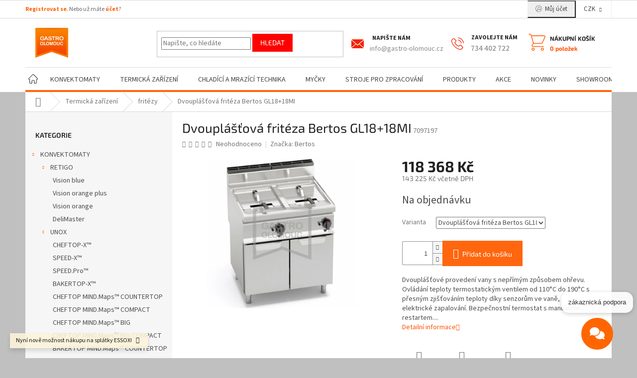

--- FILE ---
content_type: text/html; charset=utf-8
request_url: https://www.gastro-olomouc.cz/dvouplastova-friteza-bertos-gl18-18mi/
body_size: 33496
content:
<!doctype html><html lang="cs" dir="ltr" class="header-background-light external-fonts-loaded"><head><meta charset="utf-8" /><meta name="viewport" content="width=device-width,initial-scale=1" /><title>Dvouplášťová fritéza Bertos GL18+18MI - GASTRO-OLOMOUC</title><link rel="preconnect" href="https://cdn.myshoptet.com" /><link rel="dns-prefetch" href="https://cdn.myshoptet.com" /><link rel="preload" href="https://cdn.myshoptet.com/prj/dist/master/cms/libs/jquery/jquery-1.11.3.min.js" as="script" /><link href="https://cdn.myshoptet.com/prj/dist/master/cms/templates/frontend_templates/shared/css/font-face/source-sans-3.css" rel="stylesheet"><link href="https://cdn.myshoptet.com/prj/dist/master/cms/templates/frontend_templates/shared/css/font-face/exo-2.css" rel="stylesheet"><link href="https://cdn.myshoptet.com/prj/dist/master/shop/dist/font-shoptet-11.css.62c94c7785ff2cea73b2.css" rel="stylesheet"><script>
dataLayer = [];
dataLayer.push({'shoptet' : {
    "pageId": 855,
    "pageType": "productDetail",
    "currency": "CZK",
    "currencyInfo": {
        "decimalSeparator": ",",
        "exchangeRate": 1,
        "priceDecimalPlaces": 0,
        "symbol": "K\u010d",
        "symbolLeft": 0,
        "thousandSeparator": " "
    },
    "language": "cs",
    "projectId": 340298,
    "product": {
        "id": 6300,
        "guid": "4fd745c4-6d20-11ea-9679-9e442da4cfe7",
        "hasVariants": true,
        "codes": [
            {
                "code": 7097197
            }
        ],
        "name": "Dvoupl\u00e1\u0161\u0165ov\u00e1 frit\u00e9za Bertos GL18+18MI",
        "appendix": "",
        "weight": 0,
        "manufacturer": "Bertos",
        "manufacturerGuid": "1EF533350E8D67F4B097DA0BA3DED3EE",
        "currentCategory": "Termick\u00e1 za\u0159\u00edzen\u00ed | Frit\u00e9zy, Udr\u017eova\u010de hranolek, ...",
        "currentCategoryGuid": "f60dea4a-4cba-11ea-90ab-b8ca3a6a5ac4",
        "defaultCategory": "Termick\u00e1 za\u0159\u00edzen\u00ed | Frit\u00e9zy, Udr\u017eova\u010de hranolek, ...",
        "defaultCategoryGuid": "f60dea4a-4cba-11ea-90ab-b8ca3a6a5ac4",
        "currency": "CZK",
        "priceWithVat": 143225
    },
    "stocks": [
        {
            "id": "ext",
            "title": "Sklad",
            "isDeliveryPoint": 0,
            "visibleOnEshop": 1
        }
    ],
    "cartInfo": {
        "id": null,
        "freeShipping": false,
        "freeShippingFrom": null,
        "leftToFreeGift": {
            "formattedPrice": "0 K\u010d",
            "priceLeft": 0
        },
        "freeGift": false,
        "leftToFreeShipping": {
            "priceLeft": null,
            "dependOnRegion": null,
            "formattedPrice": null
        },
        "discountCoupon": [],
        "getNoBillingShippingPrice": {
            "withoutVat": 0,
            "vat": 0,
            "withVat": 0
        },
        "cartItems": [],
        "taxMode": "ORDINARY"
    },
    "cart": [],
    "customer": {
        "priceRatio": 1,
        "priceListId": 1,
        "groupId": null,
        "registered": false,
        "mainAccount": false
    }
}});
</script>
<meta property="og:type" content="website"><meta property="og:site_name" content="gastro-olomouc.cz"><meta property="og:url" content="https://www.gastro-olomouc.cz/dvouplastova-friteza-bertos-gl18-18mi/"><meta property="og:title" content="Dvouplášťová fritéza Bertos GL18+18MI - GASTRO-OLOMOUC"><meta name="author" content="GASTRO-OLOMOUC"><meta name="web_author" content="Shoptet.cz"><meta name="dcterms.rightsHolder" content="www.gastro-olomouc.cz"><meta name="robots" content="index,follow"><meta property="og:image" content="https://cdn.myshoptet.com/usr/www.gastro-olomouc.cz/user/shop/big/6300-1_dvouplastova-friteza-bertos-gl18-18mi--varianta-dvouplastova-friteza-bertos-gl18-18mi.jpg?6854ad7d"><meta property="og:description" content="Dvouplášťová fritéza Bertos GL18+18MI. Dvouplášťové provedení vany s nepřímým způsobem ohřevu. Ovládání teploty termostatickým ventilem od 110°C do 190°C s přesným zjišťováním teploty díky senzorům ve vaně, elektrické zapalování. Bezpečnostní termostat s manuálním restartem...."><meta name="description" content="Dvouplášťová fritéza Bertos GL18+18MI. Dvouplášťové provedení vany s nepřímým způsobem ohřevu. Ovládání teploty termostatickým ventilem od 110°C do 190°C s přesným zjišťováním teploty díky senzorům ve vaně, elektrické zapalování. Bezpečnostní termostat s manuálním restartem...."><meta name="google-site-verification" content="TLe-7of300Gz7y6WLJ62cWPwQgtOsCHlc8SXLM4A1Jo"><meta property="product:price:amount" content="143225"><meta property="product:price:currency" content="CZK"><style>:root {--color-primary: #ff5100;--color-primary-h: 19;--color-primary-s: 100%;--color-primary-l: 50%;--color-primary-hover: #fe0000;--color-primary-hover-h: 0;--color-primary-hover-s: 100%;--color-primary-hover-l: 50%;--color-secondary: #ff660e;--color-secondary-h: 22;--color-secondary-s: 100%;--color-secondary-l: 53%;--color-secondary-hover: #ff5100;--color-secondary-hover-h: 19;--color-secondary-hover-s: 100%;--color-secondary-hover-l: 50%;--color-tertiary: #fe0000;--color-tertiary-h: 0;--color-tertiary-s: 100%;--color-tertiary-l: 50%;--color-tertiary-hover: #fe0000;--color-tertiary-hover-h: 0;--color-tertiary-hover-s: 100%;--color-tertiary-hover-l: 50%;--color-header-background: #ffffff;--template-font: "Source Sans 3";--template-headings-font: "Exo 2";--header-background-url: none;--cookies-notice-background: #1A1937;--cookies-notice-color: #F8FAFB;--cookies-notice-button-hover: #f5f5f5;--cookies-notice-link-hover: #27263f;--templates-update-management-preview-mode-content: "Náhled aktualizací šablony je aktivní pro váš prohlížeč."}</style>
    
    <link href="https://cdn.myshoptet.com/prj/dist/master/shop/dist/main-11.less.5a24dcbbdabfd189c152.css" rel="stylesheet" />
        
    <script>var shoptet = shoptet || {};</script>
    <script src="https://cdn.myshoptet.com/prj/dist/master/shop/dist/main-3g-header.js.05f199e7fd2450312de2.js"></script>
<!-- User include --><!-- project html code header -->
<style>
@font-face {
    font-family: "Ikony";
    src: url('https://cdn.myshoptet.com/usr/252557.myshoptet.com/user/documents/sablona/ikony.ttf'), url('https://cdn.myshoptet.com/usr/252557.myshoptet.com/user/documents/sablona/ikony.eot'), url('https://cdn.myshoptet.com/usr/252557.myshoptet.com/user/documents/sablona/ikony.woff');
}
.navigation-in > ul > li > a {color: #444; padding-top: 0;padding-bottom: 0;line-height: 49px; font-size: 14px; text-transform: uppercase; transition: none;position: relative;}
.navigation-in > ul > li {border: 0 !important; padding: 0;}
.top-navigation-bar .container{padding: 0;}
.top-navigation-menu{display: none !important;}
.top-navigation-bar a, .top-navigation-bar .dropdown button {color: #444;}
.top-nav-button:before{content: "c"; font-family: Ikony;display: inline-block;position: relative;vertical-align: middle;margin-right: 6px;top: -1px;}
.top-nav-button{border-left: 1px solid #eee;padding: 7px 15px;display: inline-block !important;}
.dropdown{border-left: 1px solid #eee;padding: 7px 15px; margin-right: 0 !important;}
.top-navigation-bar .dropdown .caret::before{right: 0;font-size: 8px;}
.top-navigation-tools{border-right: 1px solid #eee;}
.top-navigation-bar .dropdown button{padding-left: 0;padding-right: 12px;}
.homepage-box.before-carousel {border: 0;background: none;}
.btn.cart-count::before{display: none !important;}
.ikona-kosik{width: 34px;height: 34px;line-height: 34px;display: inline-block;text-align: center;margin-right: 5px;}
.ikona-kosik::before {content: ""; background: url("/user/documents/upload/shopping-cart2.svg") 50% no-repeat; background-size: 34px auto; color: #fff;font-size: 20px !important;text-align: center;text-transform: none;width: 34px;height: 34px;display: inline-block;}
.btn.cart-count .cart-price{font-size: 12px;font-weight: bold;text-transform: none;vertical-align: bottom; position: relative;bottom: -1px; display: inline-block !important;}
.cart-count > span.sr-only{font-size: 12px;color: #222;font-weight: bold;top: -3px;width: auto;height: auto;margin: 0;clip: auto;}
.header-top .btn.cart-count i {left: 23px;top: -5px;font-size: 12px;line-height: 10px;text-align: center;}
.top-navigation-contacts > a{display:none;}
.project-phone:before{content: "b"; font-family: ikony;position: absolute; left: 0;top: -7px;font-size: 25px;color:#f32100;}
.project-phone:after{content: "Zavolejte nám";font-size: 12px;font-weight: bold;color: #222;text-transform: uppercase;position: absolute;left: 41px;text-align: left;top: -10px;}
.svk .project-phone::after {content: "Zavolajte nám";}
.project-phone span{font-size: 15px;color: #888;font-weight: 500;display: block;text-align: left;position: relative;bottom: -10px;}
.project-phone{position: relative;padding-left: 40px;display: inline-block;width: auto;min-width: 156px;}
.registrace {color: #666; font-size: 12px;}
.registrace a {padding: 0 !important; font-weight: bold; color: #ff660e;}
.btn.cart-count{vertical-align: middle;}
.navigation-in .has-third-level div > ul, .navigation-in .has-third-level div > ul a {color: #666;}
.navigation-in ul.menu-level-2 {border-bottom-width: 4px !important}
.submenu-visible #navigation {border-bottom: 0;}

@media screen and (min-width: 768px) {
  .navigation-in > ul > li.ext > ul > li > div > ul {max-height: none;}
  .has-more-items .more-items-trigger{display: none;}
  #navigation{border-top: 1px solid #ddd;height: 50px;border-bottom: 4px solid #ff660e;transition: none;}
  .navigation-in{background: none;}
  .menu-item-external-15 > a::after{content: ""; background: url("/user/documents/upload/home-run.svg") 50% no-repeat; background-size: 19px auto;width: 30px;height: 22px;display: inline-block;vertical-align: middle;position: relative;top: -3px;}
  .menu-item-external-15 > a:hover::after{background-image: url("/user/documents/upload/home-run2.svg");}
  .menu-item-external-15 > a{padding: 0 !important; margin: 0 !important;}
  .menu-item-external-15 > a > b{display: none;}
}
@media screen and (min-width: 992px) {
  .btn.cart-count {min-width: 147px; text-align: left;}
  .navigation-in > ul > li:hover > a::before{content: ""; background-color: #ff660e; width: 100%; height: 2px; top: 0; left: 0; position: absolute;}
  body:before{content: ""; opacity: 0; transition: opacity .5s;}
  body.submenu-visible:before{content: ""; background: #000; opacity: 0.5; width: 100%; height: 100%; position: fixed;z-index: 50;}
  body.submenu-visible #header {z-index: 51;position: relative;}
  body.submenu-visible .top-navigation-bar{z-index: 52;position: relative;}
  .type-index .content{padding-left: 0; padding-right: 0;}
}
.homepage-group-title{position: relative;}
.homepage-group-title::before{position: absolute; content: ""; width: calc(100% - 120px); height: 3px; background-color: #ff660e; left: 60px; top: 16px;}
.homepage-group-title span{position: relative; background-color: #fff; padding: 0 20px;}
@media screen and (max-width: 1199px) {
  .project-phone{display: none;}
}
@media screen and (max-width: 991px) {
  .cart-count > span.sr-only, .btn.cart-count .cart-price{display: none !important;}
}
@media screen and (max-width: 767px) {
  .top-nav-button{display: none !important;}
  #header .cart-count {right: 65px;}
}
.project-phone:hover span {
    color: #f32100;
}
.project-email {
	margin-right: 15px;
  color: #888;
  min-width: 185px;
  position: relative;
  padding-left: 0;
  display: inline-block;
}
.project-email span {
  display: block;
  bottom: -10px;
  position: relative;
}
.project-email:before {
    content: "f";
    font-family: ikony;
    position: absolute;
    left: 0;
    top: -7px;
    font-size: 25px;
    color: #f32100;
}
.project-email:after {
    content: "Napište nám";
    font-size: 12px;
    font-weight: bold;
    color: #222;
    text-transform: uppercase;
    position: absolute;
    left: 42px;
    text-align: left;
    top: -10px;
}
@media (min-width: 768px) {
  .header-top {
  	justify-content: space-between;
  }
  .header-top>div:first-child {
  	flex: 0 0 20%;
  }
  .header-top>div:last-child {
      display: flex;
      align-items: center;
  }
}
@media (max-width: 1200px) {
	.header-top>div:first-child {
  	width: 100px;
  }
}
@media (max-width: 767px) {
	.project-email {
  	display: none;
  }
}
.euroleasing-wrapper {
	margin-top: 15px;
  background-color: #f6f6f6;
  padding: 10px 5px;
}
.euroleasing-wrapper #euroleasing-calculator {
	width: 320px;
}
}<style>
.discount-circle {
    display: none !important;
}
.discount-flag {
    display: none !important;
}</style>
<style>
.discount-flag, .discount-circle {
    display: none !important;
    visibility: hidden !important;
    opacity: 0 !important;
}
</style>




<!-- /User include --><link rel="shortcut icon" href="/favicon.ico" type="image/x-icon" /><link rel="canonical" href="https://www.gastro-olomouc.cz/dvouplastova-friteza-bertos-gl18-18mi/" />    <script>
        var _hwq = _hwq || [];
        _hwq.push(['setKey', 'BD75B41502345259DD9FC6749BD2F375']);
        _hwq.push(['setTopPos', '0']);
        _hwq.push(['showWidget', '21']);
        (function() {
            var ho = document.createElement('script');
            ho.src = 'https://cz.im9.cz/direct/i/gjs.php?n=wdgt&sak=BD75B41502345259DD9FC6749BD2F375';
            var s = document.getElementsByTagName('script')[0]; s.parentNode.insertBefore(ho, s);
        })();
    </script>
<style>/* custom background */@media (min-width: 992px) {body {background-color: #C0C0C0 ;background-position: top center;background-repeat: no-repeat;background-attachment: fixed;}}</style>    <!-- Global site tag (gtag.js) - Google Analytics -->
    <script async src="https://www.googletagmanager.com/gtag/js?id=G-VZN31Y7L2S"></script>
    <script>
        
        window.dataLayer = window.dataLayer || [];
        function gtag(){dataLayer.push(arguments);}
        

        
        gtag('js', new Date());

        
                gtag('config', 'G-VZN31Y7L2S', {"groups":"GA4","send_page_view":false,"content_group":"productDetail","currency":"CZK","page_language":"cs"});
        
                gtag('config', 'AW-798893572');
        
        
        
        
        
                    gtag('event', 'page_view', {"send_to":"GA4","page_language":"cs","content_group":"productDetail","currency":"CZK"});
        
                gtag('set', 'currency', 'CZK');

        gtag('event', 'view_item', {
            "send_to": "UA",
            "items": [
                {
                    "id": "7097197",
                    "name": "Dvoupl\u00e1\u0161\u0165ov\u00e1 frit\u00e9za Bertos GL18+18MI",
                    "category": "Termick\u00e1 za\u0159\u00edzen\u00ed \/ Frit\u00e9zy, Udr\u017eova\u010de hranolek, ...",
                                        "brand": "Bertos",
                                                            "variant": "Varianta: Dvoupl\u00e1\u0161\u0165ov\u00e1 frit\u00e9za Bertos GL18+18MI",
                                        "price": 118368
                }
            ]
        });
        
        
        
        
        
                    gtag('event', 'view_item', {"send_to":"GA4","page_language":"cs","content_group":"productDetail","value":118368,"currency":"CZK","items":[{"item_id":"7097197","item_name":"Dvoupl\u00e1\u0161\u0165ov\u00e1 frit\u00e9za Bertos GL18+18MI","item_brand":"Bertos","item_category":"Termick\u00e1 za\u0159\u00edzen\u00ed","item_category2":"Frit\u00e9zy, Udr\u017eova\u010de hranolek, ...","item_variant":"7097197~Varianta: Dvoupl\u00e1\u0161\u0165ov\u00e1 frit\u00e9za Bertos GL18+18MI","price":118368,"quantity":1,"index":0}]});
        
        
        
        
        
        
        
        document.addEventListener('DOMContentLoaded', function() {
            if (typeof shoptet.tracking !== 'undefined') {
                for (var id in shoptet.tracking.bannersList) {
                    gtag('event', 'view_promotion', {
                        "send_to": "UA",
                        "promotions": [
                            {
                                "id": shoptet.tracking.bannersList[id].id,
                                "name": shoptet.tracking.bannersList[id].name,
                                "position": shoptet.tracking.bannersList[id].position
                            }
                        ]
                    });
                }
            }

            shoptet.consent.onAccept(function(agreements) {
                if (agreements.length !== 0) {
                    console.debug('gtag consent accept');
                    var gtagConsentPayload =  {
                        'ad_storage': agreements.includes(shoptet.config.cookiesConsentOptPersonalisation)
                            ? 'granted' : 'denied',
                        'analytics_storage': agreements.includes(shoptet.config.cookiesConsentOptAnalytics)
                            ? 'granted' : 'denied',
                                                                                                'ad_user_data': agreements.includes(shoptet.config.cookiesConsentOptPersonalisation)
                            ? 'granted' : 'denied',
                        'ad_personalization': agreements.includes(shoptet.config.cookiesConsentOptPersonalisation)
                            ? 'granted' : 'denied',
                        };
                    console.debug('update consent data', gtagConsentPayload);
                    gtag('consent', 'update', gtagConsentPayload);
                    dataLayer.push(
                        { 'event': 'update_consent' }
                    );
                }
            });
        });
    </script>
<script>
    (function(t, r, a, c, k, i, n, g) { t['ROIDataObject'] = k;
    t[k]=t[k]||function(){ (t[k].q=t[k].q||[]).push(arguments) },t[k].c=i;n=r.createElement(a),
    g=r.getElementsByTagName(a)[0];n.async=1;n.src=c;g.parentNode.insertBefore(n,g)
    })(window, document, 'script', '//www.heureka.cz/ocm/sdk.js?source=shoptet&version=2&page=product_detail', 'heureka', 'cz');

    heureka('set_user_consent', 1);
</script>
</head><body class="desktop id-855 in-fritezy template-11 type-product type-detail multiple-columns-body columns-3 ums_forms_redesign--off ums_a11y_category_page--on ums_discussion_rating_forms--off ums_flags_display_unification--on ums_a11y_login--on mobile-header-version-0"><noscript>
    <style>
        #header {
            padding-top: 0;
            position: relative !important;
            top: 0;
        }
        .header-navigation {
            position: relative !important;
        }
        .overall-wrapper {
            margin: 0 !important;
        }
        body:not(.ready) {
            visibility: visible !important;
        }
    </style>
    <div class="no-javascript">
        <div class="no-javascript__title">Musíte změnit nastavení vašeho prohlížeče</div>
        <div class="no-javascript__text">Podívejte se na: <a href="https://www.google.com/support/bin/answer.py?answer=23852">Jak povolit JavaScript ve vašem prohlížeči</a>.</div>
        <div class="no-javascript__text">Pokud používáte software na blokování reklam, může být nutné povolit JavaScript z této stránky.</div>
        <div class="no-javascript__text">Děkujeme.</div>
    </div>
</noscript>

        <div id="fb-root"></div>
        <script>
            window.fbAsyncInit = function() {
                FB.init({
                    autoLogAppEvents : true,
                    xfbml            : true,
                    version          : 'v24.0'
                });
            };
        </script>
        <script async defer crossorigin="anonymous" src="https://connect.facebook.net/cs_CZ/sdk.js#xfbml=1&version=v24.0"></script><a href="#content" class="skip-link sr-only">Přejít na obsah</a><div class="overall-wrapper"><div class="site-msg information"><div class="container"><div class="text">Nyní nově možnost nákupu na splátky ESSOX!</div><div class="close js-close-information-msg"></div></div></div><div class="user-action"><div class="container">
    <div class="user-action-in">
                    <div id="login" class="user-action-login popup-widget login-widget" role="dialog" aria-labelledby="loginHeading">
        <div class="popup-widget-inner">
                            <h2 id="loginHeading">Přihlášení k vašemu účtu</h2><div id="customerLogin"><form action="/action/Customer/Login/" method="post" id="formLoginIncluded" class="csrf-enabled formLogin" data-testid="formLogin"><input type="hidden" name="referer" value="" /><div class="form-group"><div class="input-wrapper email js-validated-element-wrapper no-label"><input type="email" name="email" class="form-control" autofocus placeholder="E-mailová adresa (např. jan@novak.cz)" data-testid="inputEmail" autocomplete="email" required /></div></div><div class="form-group"><div class="input-wrapper password js-validated-element-wrapper no-label"><input type="password" name="password" class="form-control" placeholder="Heslo" data-testid="inputPassword" autocomplete="current-password" required /><span class="no-display">Nemůžete vyplnit toto pole</span><input type="text" name="surname" value="" class="no-display" /></div></div><div class="form-group"><div class="login-wrapper"><button type="submit" class="btn btn-secondary btn-text btn-login" data-testid="buttonSubmit">Přihlásit se</button><div class="password-helper"><a href="/registrace/" data-testid="signup" rel="nofollow">Nová registrace</a><a href="/klient/zapomenute-heslo/" rel="nofollow">Zapomenuté heslo</a></div></div></div></form>
</div>                    </div>
    </div>

                            <div id="cart-widget" class="user-action-cart popup-widget cart-widget loader-wrapper" data-testid="popupCartWidget" role="dialog" aria-hidden="true">
    <div class="popup-widget-inner cart-widget-inner place-cart-here">
        <div class="loader-overlay">
            <div class="loader"></div>
        </div>
    </div>

    <div class="cart-widget-button">
        <a href="/kosik/" class="btn btn-conversion" id="continue-order-button" rel="nofollow" data-testid="buttonNextStep">Pokračovat do košíku</a>
    </div>
</div>
            </div>
</div>
</div><div class="top-navigation-bar" data-testid="topNavigationBar">

    <div class="container">

        <div class="top-navigation-contacts">
            <strong>Zákaznická podpora:</strong><a href="tel:734402722" class="project-phone" aria-label="Zavolat na 734402722" data-testid="contactboxPhone"><span>734 402 722</span></a><a href="mailto:info@gastro-olomouc.cz" class="project-email" data-testid="contactboxEmail"><span>info@gastro-olomouc.cz</span></a>        </div>

                            <div class="top-navigation-menu">
                <div class="top-navigation-menu-trigger"></div>
                <ul class="top-navigation-bar-menu">
                                            <li class="top-navigation-menu-item-27">
                            <a href="/jak-nakupovat/">O nás</a>
                        </li>
                                            <li class="top-navigation-menu-item-39">
                            <a href="/obchodni-podminky/">Obchodní podmínky</a>
                        </li>
                                            <li class="top-navigation-menu-item-691">
                            <a href="/podminky-ochrany-osobnich-udaju/">Podmínky ochrany osobních údajů </a>
                        </li>
                                    </ul>
                <ul class="top-navigation-bar-menu-helper"></ul>
            </div>
        
        <div class="top-navigation-tools top-navigation-tools--language">
            <div class="responsive-tools">
                <a href="#" class="toggle-window" data-target="search" aria-label="Hledat" data-testid="linkSearchIcon"></a>
                                                            <a href="#" class="toggle-window" data-target="login"></a>
                                                    <a href="#" class="toggle-window" data-target="navigation" aria-label="Menu" data-testid="hamburgerMenu"></a>
            </div>
                <div class="dropdown">
        <span>Ceny v:</span>
        <button id="topNavigationDropdown" type="button" data-toggle="dropdown" aria-haspopup="true" aria-expanded="false">
            CZK
            <span class="caret"></span>
        </button>
        <ul class="dropdown-menu" aria-labelledby="topNavigationDropdown"><li><a href="/action/Currency/changeCurrency/?currencyCode=CZK" rel="nofollow">CZK</a></li><li><a href="/action/Currency/changeCurrency/?currencyCode=EUR" rel="nofollow">EUR</a></li></ul>
    </div>
            <button class="top-nav-button top-nav-button-login toggle-window" type="button" data-target="login" aria-haspopup="dialog" aria-controls="login" aria-expanded="false" data-testid="signin"><span>Přihlášení</span></button>        </div>

    </div>

</div>
<header id="header"><div class="container navigation-wrapper">
    <div class="header-top">
        <div class="site-name-wrapper">
            <div class="site-name"><a href="/" data-testid="linkWebsiteLogo"><img src="https://cdn.myshoptet.com/usr/www.gastro-olomouc.cz/user/logos/gastro-logo-(2)-2.jpg" alt="GASTRO-OLOMOUC" fetchpriority="low" /></a></div>        </div>
        <div class="search" itemscope itemtype="https://schema.org/WebSite">
            <meta itemprop="headline" content="Fritézy, Udržovače hranolek, ..."/><meta itemprop="url" content="https://www.gastro-olomouc.cz"/><meta itemprop="text" content="Dvouplášťová fritéza Bertos GL18+18MI. Dvouplášťové provedení vany s nepřímým způsobem ohřevu. Ovládání teploty termostatickým&amp;amp;nbsp;ventilem od 110°C do 190°C s přesným zjišťováním teploty díky senzorům ve vaně, elektrické&amp;amp;nbsp;zapalování. Bezpečnostní termostat s manuálním restartem...."/>            <form action="/action/ProductSearch/prepareString/" method="post"
    id="formSearchForm" class="search-form compact-form js-search-main"
    itemprop="potentialAction" itemscope itemtype="https://schema.org/SearchAction" data-testid="searchForm">
    <fieldset>
        <meta itemprop="target"
            content="https://www.gastro-olomouc.cz/vyhledavani/?string={string}"/>
        <input type="hidden" name="language" value="cs"/>
        
            
<input
    type="search"
    name="string"
        class="query-input form-control search-input js-search-input"
    placeholder="Napište, co hledáte"
    autocomplete="off"
    required
    itemprop="query-input"
    aria-label="Vyhledávání"
    data-testid="searchInput"
>
            <button type="submit" class="btn btn-default" data-testid="searchBtn">Hledat</button>
        
    </fieldset>
</form>
        </div>
        <div class="navigation-buttons">
                
    <a href="/kosik/" class="btn btn-icon toggle-window cart-count" data-target="cart" data-hover="true" data-redirect="true" data-testid="headerCart" rel="nofollow" aria-haspopup="dialog" aria-expanded="false" aria-controls="cart-widget">
        
                <span class="sr-only">Nákupní košík</span>
        
            <span class="cart-price visible-lg-inline-block" data-testid="headerCartPrice">
                                    Prázdný košík                            </span>
        
    
            </a>
        </div>
    </div>
    <nav id="navigation" aria-label="Hlavní menu" data-collapsible="true"><div class="navigation-in menu"><ul class="menu-level-1" role="menubar" data-testid="headerMenuItems"><li class="menu-item-external-15" role="none"><a href="/" data-testid="headerMenuItem" role="menuitem" aria-expanded="false"><b>Úvod</b></a></li>
<li class="menu-item-4259 ext" role="none"><a href="/konvektomaty-2/" data-testid="headerMenuItem" role="menuitem" aria-haspopup="true" aria-expanded="false"><b>KONVEKTOMATY</b><span class="submenu-arrow"></span></a><ul class="menu-level-2" aria-label="KONVEKTOMATY" tabindex="-1" role="menu"><li class="menu-item-4262 has-third-level" role="none"><a href="/retigo/" class="menu-image" data-testid="headerMenuItem" tabindex="-1" aria-hidden="true"><img src="data:image/svg+xml,%3Csvg%20width%3D%22140%22%20height%3D%22100%22%20xmlns%3D%22http%3A%2F%2Fwww.w3.org%2F2000%2Fsvg%22%3E%3C%2Fsvg%3E" alt="" aria-hidden="true" width="140" height="100"  data-src="https://cdn.myshoptet.com/usr/www.gastro-olomouc.cz/user/categories/thumb/konvektomat_b_611l__b__ig.jpg" fetchpriority="low" /></a><div><a href="/retigo/" data-testid="headerMenuItem" role="menuitem"><span>RETIGO</span></a>
                                                    <ul class="menu-level-3" role="menu">
                                                                    <li class="menu-item-4268" role="none">
                                        <a href="/retigo-visionblue/" data-testid="headerMenuItem" role="menuitem">
                                            Vision blue</a>,                                    </li>
                                                                    <li class="menu-item-4271" role="none">
                                        <a href="/retigo-orangeplus/" data-testid="headerMenuItem" role="menuitem">
                                            Vision orange plus</a>,                                    </li>
                                                                    <li class="menu-item-4274" role="none">
                                        <a href="/retigo-visionorange/" data-testid="headerMenuItem" role="menuitem">
                                            Vision orange</a>,                                    </li>
                                                                    <li class="menu-item-5030" role="none">
                                        <a href="/delimaster/" data-testid="headerMenuItem" role="menuitem">
                                            DeliMaster</a>                                    </li>
                                                            </ul>
                        </div></li><li class="menu-item-4265 has-third-level" role="none"><a href="/unox/" class="menu-image" data-testid="headerMenuItem" tabindex="-1" aria-hidden="true"><img src="data:image/svg+xml,%3Csvg%20width%3D%22140%22%20height%3D%22100%22%20xmlns%3D%22http%3A%2F%2Fwww.w3.org%2F2000%2Fsvg%22%3E%3C%2Fsvg%3E" alt="" aria-hidden="true" width="140" height="100"  data-src="https://cdn.myshoptet.com/usr/www.gastro-olomouc.cz/user/categories/thumb/cheftop_mind.jpg" fetchpriority="low" /></a><div><a href="/unox/" data-testid="headerMenuItem" role="menuitem"><span>UNOX</span></a>
                                                    <ul class="menu-level-3" role="menu">
                                                                    <li class="menu-item-4985" role="none">
                                        <a href="/cheftop-x-/" data-testid="headerMenuItem" role="menuitem">
                                            CHEFTOP-X™</a>,                                    </li>
                                                                    <li class="menu-item-4988" role="none">
                                        <a href="/speed-x-/" data-testid="headerMenuItem" role="menuitem">
                                            SPEED-X™</a>,                                    </li>
                                                                    <li class="menu-item-5009" role="none">
                                        <a href="/speed-pro/" data-testid="headerMenuItem" role="menuitem">
                                            SPEED.Pro™</a>,                                    </li>
                                                                    <li class="menu-item-5039" role="none">
                                        <a href="/bakertop-x-/" data-testid="headerMenuItem" role="menuitem">
                                            BAKERTOP-X™</a>,                                    </li>
                                                                    <li class="menu-item-4991" role="none">
                                        <a href="/cheftop-mind-maps--countertop/" data-testid="headerMenuItem" role="menuitem">
                                            CHEFTOP MIND.Maps™ COUNTERTOP</a>,                                    </li>
                                                                    <li class="menu-item-4994" role="none">
                                        <a href="/cheftop-mind-maps--compact/" data-testid="headerMenuItem" role="menuitem">
                                            CHEFTOP MIND.Maps™ COMPACT</a>,                                    </li>
                                                                    <li class="menu-item-4997" role="none">
                                        <a href="/cheftop-mind-maps--big/" data-testid="headerMenuItem" role="menuitem">
                                            CHEFTOP MIND.Maps™ BIG</a>,                                    </li>
                                                                    <li class="menu-item-5000" role="none">
                                        <a href="/cheftop-mind-maps--big-compact/" data-testid="headerMenuItem" role="menuitem">
                                            CHEFTOP MIND.Maps™ BIG COMPACT</a>,                                    </li>
                                                                    <li class="menu-item-5003" role="none">
                                        <a href="/bakertop-mind-maps--countertop/" data-testid="headerMenuItem" role="menuitem">
                                            BAKERTOP MIND.Maps™ COUNTERTOP</a>,                                    </li>
                                                                    <li class="menu-item-5006" role="none">
                                        <a href="/bakertop-mind-maps--big/" data-testid="headerMenuItem" role="menuitem">
                                            BAKERTOP MIND.Maps™ BIG</a>,                                    </li>
                                                                    <li class="menu-item-5012" role="none">
                                        <a href="/bakerlux-shop-pro/" data-testid="headerMenuItem" role="menuitem">
                                            BAKERLUX SHOP.Pro™</a>,                                    </li>
                                                                    <li class="menu-item-5024" role="none">
                                        <a href="/evereo/" data-testid="headerMenuItem" role="menuitem">
                                            EVEREO®</a>,                                    </li>
                                                                    <li class="menu-item-5015" role="none">
                                        <a href="/cheflux/" data-testid="headerMenuItem" role="menuitem">
                                            CHEFLUX™</a>,                                    </li>
                                                                    <li class="menu-item-5018" role="none">
                                        <a href="/bakerlux--linemiss/" data-testid="headerMenuItem" role="menuitem">
                                            BAKERLUX™ &amp; LINEMISS™</a>,                                    </li>
                                                                    <li class="menu-item-5021" role="none">
                                        <a href="/linemicro/" data-testid="headerMenuItem" role="menuitem">
                                            LINEMICRO™</a>                                    </li>
                                                            </ul>
                        </div></li></ul></li>
<li class="menu-item-705 ext" role="none"><a href="/termicka-zarizeni/" data-testid="headerMenuItem" role="menuitem" aria-haspopup="true" aria-expanded="false"><b>Termická zařízení</b><span class="submenu-arrow"></span></a><ul class="menu-level-2" aria-label="Termická zařízení" tabindex="-1" role="menu"><li class="menu-item-852 has-third-level" role="none"><a href="/panve/" class="menu-image" data-testid="headerMenuItem" tabindex="-1" aria-hidden="true"><img src="data:image/svg+xml,%3Csvg%20width%3D%22140%22%20height%3D%22100%22%20xmlns%3D%22http%3A%2F%2Fwww.w3.org%2F2000%2Fsvg%22%3E%3C%2Fsvg%3E" alt="" aria-hidden="true" width="140" height="100"  data-src="https://cdn.myshoptet.com/usr/www.gastro-olomouc.cz/user/categories/thumb/lavove-grily_(2).jpeg" fetchpriority="low" /></a><div><a href="/panve/" data-testid="headerMenuItem" role="menuitem"><span>pánve</span></a>
                                                    <ul class="menu-level-3" role="menu">
                                                                    <li class="menu-item-4337" role="none">
                                        <a href="/panve-elektrickepanve/" data-testid="headerMenuItem" role="menuitem">
                                            Elektrické pánve</a>,                                    </li>
                                                                    <li class="menu-item-4340" role="none">
                                        <a href="/panev-plynovapanev/" data-testid="headerMenuItem" role="menuitem">
                                            Plynová pánev</a>,                                    </li>
                                                                    <li class="menu-item-4343" role="none">
                                        <a href="/panve-multifunkcnipanev/" data-testid="headerMenuItem" role="menuitem">
                                            Multifunkčí pánev</a>                                    </li>
                                                            </ul>
                        </div></li><li class="menu-item-870 has-third-level" role="none"><a href="/sporaky/" class="menu-image" data-testid="headerMenuItem" tabindex="-1" aria-hidden="true"><img src="data:image/svg+xml,%3Csvg%20width%3D%22140%22%20height%3D%22100%22%20xmlns%3D%22http%3A%2F%2Fwww.w3.org%2F2000%2Fsvg%22%3E%3C%2Fsvg%3E" alt="" aria-hidden="true" width="140" height="100"  data-src="https://cdn.myshoptet.com/usr/www.gastro-olomouc.cz/user/categories/thumb/31989-1_31989-alba-altese-e-c-4-700-elektricky-sporak-varidlova-cast.jpeg" fetchpriority="low" /></a><div><a href="/sporaky/" data-testid="headerMenuItem" role="menuitem"><span>sporáky</span></a>
                                                    <ul class="menu-level-3" role="menu">
                                                                    <li class="menu-item-2289" role="none">
                                        <a href="/prislusenstvi-pro-trouby-a-sporaky/" data-testid="headerMenuItem" role="menuitem">
                                            příslušenství pro trouby a sporáky</a>,                                    </li>
                                                                    <li class="menu-item-873" role="none">
                                        <a href="/trouby/" data-testid="headerMenuItem" role="menuitem">
                                            trouby</a>,                                    </li>
                                                                    <li class="menu-item-4346" role="none">
                                        <a href="/sporaky-indukcni/" data-testid="headerMenuItem" role="menuitem">
                                            Indukční sporáky</a>,                                    </li>
                                                                    <li class="menu-item-4349" role="none">
                                        <a href="/sporaky-sklokeramicke/" data-testid="headerMenuItem" role="menuitem">
                                            Sklokeramické sporáky</a>,                                    </li>
                                                                    <li class="menu-item-4352" role="none">
                                        <a href="/sporaky-plynove/" data-testid="headerMenuItem" role="menuitem">
                                            Plynové sporáky</a>,                                    </li>
                                                                    <li class="menu-item-4355" role="none">
                                        <a href="/sporaky-elektricke/" data-testid="headerMenuItem" role="menuitem">
                                            Elektrické sporáky</a>                                    </li>
                                                            </ul>
                        </div></li><li class="menu-item-1119" role="none"><a href="/holdomaty/" class="menu-image" data-testid="headerMenuItem" tabindex="-1" aria-hidden="true"><img src="data:image/svg+xml,%3Csvg%20width%3D%22140%22%20height%3D%22100%22%20xmlns%3D%22http%3A%2F%2Fwww.w3.org%2F2000%2Fsvg%22%3E%3C%2Fsvg%3E" alt="" aria-hidden="true" width="140" height="100"  data-src="https://cdn.myshoptet.com/usr/www.gastro-olomouc.cz/user/categories/thumb/30702_unox-evereo-900-xeec-1013-epr.jpeg" fetchpriority="low" /></a><div><a href="/holdomaty/" data-testid="headerMenuItem" role="menuitem"><span>Holdomaty</span></a>
                        </div></li><li class="menu-item-864 has-third-level" role="none"><a href="/pece-na-pizzu/" class="menu-image" data-testid="headerMenuItem" tabindex="-1" aria-hidden="true"><img src="data:image/svg+xml,%3Csvg%20width%3D%22140%22%20height%3D%22100%22%20xmlns%3D%22http%3A%2F%2Fwww.w3.org%2F2000%2Fsvg%22%3E%3C%2Fsvg%3E" alt="" aria-hidden="true" width="140" height="100"  data-src="https://cdn.myshoptet.com/usr/www.gastro-olomouc.cz/user/categories/thumb/pece-a-trouby.jpeg" fetchpriority="low" /></a><div><a href="/pece-na-pizzu/" data-testid="headerMenuItem" role="menuitem"><span>pece na pizzu</span></a>
                                                    <ul class="menu-level-3" role="menu">
                                                                    <li class="menu-item-3111" role="none">
                                        <a href="/prislusenstvi-pro-pizza-pece/" data-testid="headerMenuItem" role="menuitem">
                                            příslušenství pro pizza pece</a>                                    </li>
                                                            </ul>
                        </div></li><li class="menu-item-4478" role="none"><a href="/zasobniky-na-talire-2/" class="menu-image" data-testid="headerMenuItem" tabindex="-1" aria-hidden="true"><img src="data:image/svg+xml,%3Csvg%20width%3D%22140%22%20height%3D%22100%22%20xmlns%3D%22http%3A%2F%2Fwww.w3.org%2F2000%2Fsvg%22%3E%3C%2Fsvg%3E" alt="" aria-hidden="true" width="140" height="100"  data-src="https://cdn.myshoptet.com/usr/www.gastro-olomouc.cz/user/categories/thumb/zasobn__k_tal____u.jpg" fetchpriority="low" /></a><div><a href="/zasobniky-na-talire-2/" data-testid="headerMenuItem" role="menuitem"><span>zásobníky na talíře</span></a>
                        </div></li><li class="menu-item-855 has-third-level active" role="none"><a href="/fritezy/" class="menu-image" data-testid="headerMenuItem" tabindex="-1" aria-hidden="true"><img src="data:image/svg+xml,%3Csvg%20width%3D%22140%22%20height%3D%22100%22%20xmlns%3D%22http%3A%2F%2Fwww.w3.org%2F2000%2Fsvg%22%3E%3C%2Fsvg%3E" alt="" aria-hidden="true" width="140" height="100"  data-src="https://cdn.myshoptet.com/usr/www.gastro-olomouc.cz/user/categories/thumb/fritezy_(2).jpeg" fetchpriority="low" /></a><div><a href="/fritezy/" data-testid="headerMenuItem" role="menuitem"><span>fritézy</span></a>
                                                    <ul class="menu-level-3" role="menu">
                                                                    <li class="menu-item-4577" role="none">
                                        <a href="/fritezi-elektricke/" data-testid="headerMenuItem" role="menuitem">
                                            Elektrické</a>,                                    </li>
                                                                    <li class="menu-item-4580" role="none">
                                        <a href="/fritezi-plynove/" data-testid="headerMenuItem" role="menuitem">
                                            Plynové</a>                                    </li>
                                                            </ul>
                        </div></li><li class="menu-item-1440" role="none"><a href="/salat-bary-vyhrivane/" class="menu-image" data-testid="headerMenuItem" tabindex="-1" aria-hidden="true"><img src="data:image/svg+xml,%3Csvg%20width%3D%22140%22%20height%3D%22100%22%20xmlns%3D%22http%3A%2F%2Fwww.w3.org%2F2000%2Fsvg%22%3E%3C%2Fsvg%3E" alt="" aria-hidden="true" width="140" height="100"  data-src="https://cdn.myshoptet.com/usr/www.gastro-olomouc.cz/user/categories/thumb/salat-bary-vyhrivane.jpeg" fetchpriority="low" /></a><div><a href="/salat-bary-vyhrivane/" data-testid="headerMenuItem" role="menuitem"><span>Salát bary vyhřívané</span></a>
                        </div></li><li class="menu-item-858 has-third-level" role="none"><a href="/grily/" class="menu-image" data-testid="headerMenuItem" tabindex="-1" aria-hidden="true"><img src="data:image/svg+xml,%3Csvg%20width%3D%22140%22%20height%3D%22100%22%20xmlns%3D%22http%3A%2F%2Fwww.w3.org%2F2000%2Fsvg%22%3E%3C%2Fsvg%3E" alt="" aria-hidden="true" width="140" height="100"  data-src="https://cdn.myshoptet.com/usr/www.gastro-olomouc.cz/user/categories/thumb/grilovaci-desky-a-plotny.jpeg" fetchpriority="low" /></a><div><a href="/grily/" data-testid="headerMenuItem" role="menuitem"><span>grily</span></a>
                                                    <ul class="menu-level-3" role="menu">
                                                                    <li class="menu-item-4583" role="none">
                                        <a href="/grill-elektricky/" data-testid="headerMenuItem" role="menuitem">
                                            Elektrické</a>,                                    </li>
                                                                    <li class="menu-item-4586" role="none">
                                        <a href="/grill-plynovy/" data-testid="headerMenuItem" role="menuitem">
                                            Plynové</a>,                                    </li>
                                                                    <li class="menu-item-4595" role="none">
                                        <a href="/grill-lava/" data-testid="headerMenuItem" role="menuitem">
                                            Lávové</a>,                                    </li>
                                                                    <li class="menu-item-4958" role="none">
                                        <a href="/salamandry/" data-testid="headerMenuItem" role="menuitem">
                                            Salamandery</a>,                                    </li>
                                                                    <li class="menu-item-4961" role="none">
                                        <a href="/toastery/" data-testid="headerMenuItem" role="menuitem">
                                            Toastery</a>                                    </li>
                                                            </ul>
                        </div></li><li class="menu-item-867" role="none"><a href="/pekarske-pece/" class="menu-image" data-testid="headerMenuItem" tabindex="-1" aria-hidden="true"><img src="data:image/svg+xml,%3Csvg%20width%3D%22140%22%20height%3D%22100%22%20xmlns%3D%22http%3A%2F%2Fwww.w3.org%2F2000%2Fsvg%22%3E%3C%2Fsvg%3E" alt="" aria-hidden="true" width="140" height="100"  data-src="https://cdn.myshoptet.com/usr/www.gastro-olomouc.cz/user/categories/thumb/31728-1_31728-alba-altese-tpe-20-ars-elektricka-pec-dvouotrouba.jpeg" fetchpriority="low" /></a><div><a href="/pekarske-pece/" data-testid="headerMenuItem" role="menuitem"><span>pekařské pece</span></a>
                        </div></li><li class="menu-item-876 has-third-level" role="none"><a href="/varne-kotle/" class="menu-image" data-testid="headerMenuItem" tabindex="-1" aria-hidden="true"><img src="data:image/svg+xml,%3Csvg%20width%3D%22140%22%20height%3D%22100%22%20xmlns%3D%22http%3A%2F%2Fwww.w3.org%2F2000%2Fsvg%22%3E%3C%2Fsvg%3E" alt="" aria-hidden="true" width="140" height="100"  data-src="https://cdn.myshoptet.com/usr/www.gastro-olomouc.cz/user/categories/thumb/varne-kotle_(3).jpeg" fetchpriority="low" /></a><div><a href="/varne-kotle/" data-testid="headerMenuItem" role="menuitem"><span>varné kotle</span></a>
                                                    <ul class="menu-level-3" role="menu">
                                                                    <li class="menu-item-4589" role="none">
                                        <a href="/kotle-elektricke/" data-testid="headerMenuItem" role="menuitem">
                                            Elektrické</a>,                                    </li>
                                                                    <li class="menu-item-4592" role="none">
                                        <a href="/kotle-plynove/" data-testid="headerMenuItem" role="menuitem">
                                            Plynové</a>                                    </li>
                                                            </ul>
                        </div></li><li class="menu-item-879 has-third-level" role="none"><a href="/varice-testovin/" class="menu-image" data-testid="headerMenuItem" tabindex="-1" aria-hidden="true"><img src="data:image/svg+xml,%3Csvg%20width%3D%22140%22%20height%3D%22100%22%20xmlns%3D%22http%3A%2F%2Fwww.w3.org%2F2000%2Fsvg%22%3E%3C%2Fsvg%3E" alt="" aria-hidden="true" width="140" height="100"  data-src="https://cdn.myshoptet.com/usr/www.gastro-olomouc.cz/user/categories/thumb/varice-testovin_(1).jpeg" fetchpriority="low" /></a><div><a href="/varice-testovin/" data-testid="headerMenuItem" role="menuitem"><span>vařiče těstovin</span></a>
                                                    <ul class="menu-level-3" role="menu">
                                                                    <li class="menu-item-4571" role="none">
                                        <a href="/elektricke-varicetestovin/" data-testid="headerMenuItem" role="menuitem">
                                            Elektrické</a>,                                    </li>
                                                                    <li class="menu-item-4574" role="none">
                                        <a href="/plynove-varicetestovin/" data-testid="headerMenuItem" role="menuitem">
                                            Plynové</a>                                    </li>
                                                            </ul>
                        </div></li><li class="menu-item-882" role="none"><a href="/vodni-lazne/" class="menu-image" data-testid="headerMenuItem" tabindex="-1" aria-hidden="true"><img src="data:image/svg+xml,%3Csvg%20width%3D%22140%22%20height%3D%22100%22%20xmlns%3D%22http%3A%2F%2Fwww.w3.org%2F2000%2Fsvg%22%3E%3C%2Fsvg%3E" alt="" aria-hidden="true" width="140" height="100"  data-src="https://cdn.myshoptet.com/usr/www.gastro-olomouc.cz/user/categories/thumb/vodni-lazne-a-varice.jpeg" fetchpriority="low" /></a><div><a href="/vodni-lazne/" data-testid="headerMenuItem" role="menuitem"><span>vodní lázně</span></a>
                        </div></li><li class="menu-item-885" role="none"><a href="/mikrovlne-trouby/" class="menu-image" data-testid="headerMenuItem" tabindex="-1" aria-hidden="true"><img src="data:image/svg+xml,%3Csvg%20width%3D%22140%22%20height%3D%22100%22%20xmlns%3D%22http%3A%2F%2Fwww.w3.org%2F2000%2Fsvg%22%3E%3C%2Fsvg%3E" alt="" aria-hidden="true" width="140" height="100"  data-src="https://cdn.myshoptet.com/usr/www.gastro-olomouc.cz/user/categories/thumb/mikrovlnne-trouby.jpeg" fetchpriority="low" /></a><div><a href="/mikrovlne-trouby/" data-testid="headerMenuItem" role="menuitem"><span>mikrovlné trouby</span></a>
                        </div></li><li class="menu-item-888" role="none"><a href="/indukce/" class="menu-image" data-testid="headerMenuItem" tabindex="-1" aria-hidden="true"><img src="data:image/svg+xml,%3Csvg%20width%3D%22140%22%20height%3D%22100%22%20xmlns%3D%22http%3A%2F%2Fwww.w3.org%2F2000%2Fsvg%22%3E%3C%2Fsvg%3E" alt="" aria-hidden="true" width="140" height="100"  data-src="https://cdn.myshoptet.com/usr/www.gastro-olomouc.cz/user/categories/thumb/elektricke-a-indukcni-varice.jpeg" fetchpriority="low" /></a><div><a href="/indukce/" data-testid="headerMenuItem" role="menuitem"><span>indukce</span></a>
                        </div></li><li class="menu-item-1125" role="none"><a href="/kynarny/" class="menu-image" data-testid="headerMenuItem" tabindex="-1" aria-hidden="true"><img src="data:image/svg+xml,%3Csvg%20width%3D%22140%22%20height%3D%22100%22%20xmlns%3D%22http%3A%2F%2Fwww.w3.org%2F2000%2Fsvg%22%3E%3C%2Fsvg%3E" alt="" aria-hidden="true" width="140" height="100"  data-src="https://cdn.myshoptet.com/usr/www.gastro-olomouc.cz/user/categories/thumb/129462_2bbeefc8-f04e-4acb-9340-8832f1eec2dd.jpeg" fetchpriority="low" /></a><div><a href="/kynarny/" data-testid="headerMenuItem" role="menuitem"><span>Kynárny</span></a>
                        </div></li><li class="menu-item-1137" role="none"><a href="/digestore-2/" class="menu-image" data-testid="headerMenuItem" tabindex="-1" aria-hidden="true"><img src="data:image/svg+xml,%3Csvg%20width%3D%22140%22%20height%3D%22100%22%20xmlns%3D%22http%3A%2F%2Fwww.w3.org%2F2000%2Fsvg%22%3E%3C%2Fsvg%3E" alt="" aria-hidden="true" width="140" height="100"  data-src="https://cdn.myshoptet.com/usr/www.gastro-olomouc.cz/user/categories/thumb/130356_f326a76d-0513-4ee1-bd90-97a27ddc3083.jpeg" fetchpriority="low" /></a><div><a href="/digestore-2/" data-testid="headerMenuItem" role="menuitem"><span>Digestoře</span></a>
                        </div></li><li class="menu-item-4493" role="none"><a href="/grily-na-kurata-2/" class="menu-image" data-testid="headerMenuItem" tabindex="-1" aria-hidden="true"><img src="data:image/svg+xml,%3Csvg%20width%3D%22140%22%20height%3D%22100%22%20xmlns%3D%22http%3A%2F%2Fwww.w3.org%2F2000%2Fsvg%22%3E%3C%2Fsvg%3E" alt="" aria-hidden="true" width="140" height="100"  data-src="https://cdn.myshoptet.com/usr/www.gastro-olomouc.cz/user/categories/thumb/grily-na-kurata-1.jpeg" fetchpriority="low" /></a><div><a href="/grily-na-kurata-2/" data-testid="headerMenuItem" role="menuitem"><span>grily na kuřata</span></a>
                        </div></li><li class="menu-item-4505" role="none"><a href="/regeneratory-2/" class="menu-image" data-testid="headerMenuItem" tabindex="-1" aria-hidden="true"><img src="data:image/svg+xml,%3Csvg%20width%3D%22140%22%20height%3D%22100%22%20xmlns%3D%22http%3A%2F%2Fwww.w3.org%2F2000%2Fsvg%22%3E%3C%2Fsvg%3E" alt="" aria-hidden="true" width="140" height="100"  data-src="https://cdn.myshoptet.com/usr/www.gastro-olomouc.cz/user/categories/thumb/regeneratory-1.jpeg" fetchpriority="low" /></a><div><a href="/regeneratory-2/" data-testid="headerMenuItem" role="menuitem"><span>regenerátory</span></a>
                        </div></li><li class="menu-item-4520" role="none"><a href="/gyros-grily-2/" class="menu-image" data-testid="headerMenuItem" tabindex="-1" aria-hidden="true"><img src="data:image/svg+xml,%3Csvg%20width%3D%22140%22%20height%3D%22100%22%20xmlns%3D%22http%3A%2F%2Fwww.w3.org%2F2000%2Fsvg%22%3E%3C%2Fsvg%3E" alt="" aria-hidden="true" width="140" height="100"  data-src="https://cdn.myshoptet.com/usr/www.gastro-olomouc.cz/user/categories/thumb/gyros-grily-1.jpeg" fetchpriority="low" /></a><div><a href="/gyros-grily-2/" data-testid="headerMenuItem" role="menuitem"><span>gyros grily</span></a>
                        </div></li><li class="menu-item-4508" role="none"><a href="/infra-lampy--ohrev-desky/" class="menu-image" data-testid="headerMenuItem" tabindex="-1" aria-hidden="true"><img src="data:image/svg+xml,%3Csvg%20width%3D%22140%22%20height%3D%22100%22%20xmlns%3D%22http%3A%2F%2Fwww.w3.org%2F2000%2Fsvg%22%3E%3C%2Fsvg%3E" alt="" aria-hidden="true" width="140" height="100"  data-src="https://cdn.myshoptet.com/usr/www.gastro-olomouc.cz/user/categories/thumb/infra-lampy-a-ohrev-desky-1.jpeg" fetchpriority="low" /></a><div><a href="/infra-lampy--ohrev-desky/" data-testid="headerMenuItem" role="menuitem"><span>infra lampy, ohřev.desky, ...</span></a>
                        </div></li><li class="menu-item-2949" role="none"><a href="/stolicky--varidla/" class="menu-image" data-testid="headerMenuItem" tabindex="-1" aria-hidden="true"><img src="data:image/svg+xml,%3Csvg%20width%3D%22140%22%20height%3D%22100%22%20xmlns%3D%22http%3A%2F%2Fwww.w3.org%2F2000%2Fsvg%22%3E%3C%2Fsvg%3E" alt="" aria-hidden="true" width="140" height="100"  data-src="https://cdn.myshoptet.com/usr/www.gastro-olomouc.cz/user/categories/thumb/plynove-stolicky-a-varice.jpeg" fetchpriority="low" /></a><div><a href="/stolicky--varidla/" data-testid="headerMenuItem" role="menuitem"><span>Stoličky, vařidla, ...</span></a>
                        </div></li><li class="menu-item-3159" role="none"><a href="/palacinkovace/" class="menu-image" data-testid="headerMenuItem" tabindex="-1" aria-hidden="true"><img src="data:image/svg+xml,%3Csvg%20width%3D%22140%22%20height%3D%22100%22%20xmlns%3D%22http%3A%2F%2Fwww.w3.org%2F2000%2Fsvg%22%3E%3C%2Fsvg%3E" alt="" aria-hidden="true" width="140" height="100"  data-src="https://cdn.myshoptet.com/usr/www.gastro-olomouc.cz/user/categories/thumb/002.png" fetchpriority="low" /></a><div><a href="/palacinkovace/" data-testid="headerMenuItem" role="menuitem"><span>Palačinkovače</span></a>
                        </div></li><li class="menu-item-2952" role="none"><a href="/teple-vitriny/" class="menu-image" data-testid="headerMenuItem" tabindex="-1" aria-hidden="true"><img src="data:image/svg+xml,%3Csvg%20width%3D%22140%22%20height%3D%22100%22%20xmlns%3D%22http%3A%2F%2Fwww.w3.org%2F2000%2Fsvg%22%3E%3C%2Fsvg%3E" alt="" aria-hidden="true" width="140" height="100"  data-src="https://cdn.myshoptet.com/usr/www.gastro-olomouc.cz/user/categories/thumb/teple-vitriny.jpeg" fetchpriority="low" /></a><div><a href="/teple-vitriny/" data-testid="headerMenuItem" role="menuitem"><span>Teplé vitríny</span></a>
                        </div></li><li class="menu-item-4490" role="none"><a href="/nizkoteplotni-pece-2/" class="menu-image" data-testid="headerMenuItem" tabindex="-1" aria-hidden="true"><img src="data:image/svg+xml,%3Csvg%20width%3D%22140%22%20height%3D%22100%22%20xmlns%3D%22http%3A%2F%2Fwww.w3.org%2F2000%2Fsvg%22%3E%3C%2Fsvg%3E" alt="" aria-hidden="true" width="140" height="100"  data-src="https://cdn.myshoptet.com/usr/www.gastro-olomouc.cz/user/categories/thumb/nizko.jpg" fetchpriority="low" /></a><div><a href="/nizkoteplotni-pece-2/" data-testid="headerMenuItem" role="menuitem"><span>nízkoteplotní pece</span></a>
                        </div></li><li class="menu-item-2946" role="none"><a href="/neutralni-pracovni-moduly/" class="menu-image" data-testid="headerMenuItem" tabindex="-1" aria-hidden="true"><img src="data:image/svg+xml,%3Csvg%20width%3D%22140%22%20height%3D%22100%22%20xmlns%3D%22http%3A%2F%2Fwww.w3.org%2F2000%2Fsvg%22%3E%3C%2Fsvg%3E" alt="" aria-hidden="true" width="140" height="100"  data-src="https://cdn.myshoptet.com/usr/www.gastro-olomouc.cz/user/categories/thumb/neutralni-moduly_(2).jpeg" fetchpriority="low" /></a><div><a href="/neutralni-pracovni-moduly/" data-testid="headerMenuItem" role="menuitem"><span>Neutrální pracovní moduly</span></a>
                        </div></li></ul></li>
<li class="menu-item-677 ext" role="none"><a href="/chladici-mrazici/" data-testid="headerMenuItem" role="menuitem" aria-haspopup="true" aria-expanded="false"><b>Chladící a mrazící technika</b><span class="submenu-arrow"></span></a><ul class="menu-level-2" aria-label="Chladící a mrazící technika" tabindex="-1" role="menu"><li class="menu-item-2979 has-third-level" role="none"><a href="/chladici-a-mrazici-stoly/" class="menu-image" data-testid="headerMenuItem" tabindex="-1" aria-hidden="true"><img src="data:image/svg+xml,%3Csvg%20width%3D%22140%22%20height%3D%22100%22%20xmlns%3D%22http%3A%2F%2Fwww.w3.org%2F2000%2Fsvg%22%3E%3C%2Fsvg%3E" alt="" aria-hidden="true" width="140" height="100"  data-src="https://cdn.myshoptet.com/usr/www.gastro-olomouc.cz/user/categories/thumb/chladici-a-mrazici-stoly.jpeg" fetchpriority="low" /></a><div><a href="/chladici-a-mrazici-stoly/" data-testid="headerMenuItem" role="menuitem"><span>Chladící a mrazící stoly</span></a>
                                                    <ul class="menu-level-3" role="menu">
                                                                    <li class="menu-item-4934" role="none">
                                        <a href="/mrazicistoly/" data-testid="headerMenuItem" role="menuitem">
                                            Mrazící stoly</a>,                                    </li>
                                                                    <li class="menu-item-4937" role="none">
                                        <a href="/chladicistoly/" data-testid="headerMenuItem" role="menuitem">
                                            Chladící stoly</a>                                    </li>
                                                            </ul>
                        </div></li><li class="menu-item-756 has-third-level" role="none"><a href="/chladici-a-mrazici-skrine/" class="menu-image" data-testid="headerMenuItem" tabindex="-1" aria-hidden="true"><img src="data:image/svg+xml,%3Csvg%20width%3D%22140%22%20height%3D%22100%22%20xmlns%3D%22http%3A%2F%2Fwww.w3.org%2F2000%2Fsvg%22%3E%3C%2Fsvg%3E" alt="" aria-hidden="true" width="140" height="100"  data-src="https://cdn.myshoptet.com/usr/www.gastro-olomouc.cz/user/categories/thumb/chladici-skrine.jpeg" fetchpriority="low" /></a><div><a href="/chladici-a-mrazici-skrine/" data-testid="headerMenuItem" role="menuitem"><span>chladící a mrazící skříně</span></a>
                                                    <ul class="menu-level-3" role="menu">
                                                                    <li class="menu-item-4940" role="none">
                                        <a href="/mraziciskrine/" data-testid="headerMenuItem" role="menuitem">
                                            Mrazící skříně</a>,                                    </li>
                                                                    <li class="menu-item-4943" role="none">
                                        <a href="/chladiciskrine/" data-testid="headerMenuItem" role="menuitem">
                                            Chladící skříně</a>                                    </li>
                                                            </ul>
                        </div></li><li class="menu-item-1731" role="none"><a href="/salat-bary-chlazene/" class="menu-image" data-testid="headerMenuItem" tabindex="-1" aria-hidden="true"><img src="data:image/svg+xml,%3Csvg%20width%3D%22140%22%20height%3D%22100%22%20xmlns%3D%22http%3A%2F%2Fwww.w3.org%2F2000%2Fsvg%22%3E%3C%2Fsvg%3E" alt="" aria-hidden="true" width="140" height="100"  data-src="https://cdn.myshoptet.com/usr/www.gastro-olomouc.cz/user/categories/thumb/salat-bary-chlazene.jpeg" fetchpriority="low" /></a><div><a href="/salat-bary-chlazene/" data-testid="headerMenuItem" role="menuitem"><span>Salát bary chlazené</span></a>
                        </div></li><li class="menu-item-1986" role="none"><a href="/kynarny-se-zchlazovanim/" class="menu-image" data-testid="headerMenuItem" tabindex="-1" aria-hidden="true"><img src="data:image/svg+xml,%3Csvg%20width%3D%22140%22%20height%3D%22100%22%20xmlns%3D%22http%3A%2F%2Fwww.w3.org%2F2000%2Fsvg%22%3E%3C%2Fsvg%3E" alt="" aria-hidden="true" width="140" height="100"  data-src="https://cdn.myshoptet.com/usr/www.gastro-olomouc.cz/user/categories/thumb/kynarny-se-zchlazovanim.jpeg" fetchpriority="low" /></a><div><a href="/kynarny-se-zchlazovanim/" data-testid="headerMenuItem" role="menuitem"><span>Kynárny se zchlazováním</span></a>
                        </div></li><li class="menu-item-1416" role="none"><a href="/chladici-vany-a-desky/" class="menu-image" data-testid="headerMenuItem" tabindex="-1" aria-hidden="true"><img src="data:image/svg+xml,%3Csvg%20width%3D%22140%22%20height%3D%22100%22%20xmlns%3D%22http%3A%2F%2Fwww.w3.org%2F2000%2Fsvg%22%3E%3C%2Fsvg%3E" alt="" aria-hidden="true" width="140" height="100"  data-src="https://cdn.myshoptet.com/usr/www.gastro-olomouc.cz/user/categories/thumb/vestavne-chladici-vany-a-desky.jpeg" fetchpriority="low" /></a><div><a href="/chladici-vany-a-desky/" data-testid="headerMenuItem" role="menuitem"><span>Chladící vany a desky</span></a>
                        </div></li><li class="menu-item-1308 has-third-level" role="none"><a href="/barove-a-vycepni-stoly/" class="menu-image" data-testid="headerMenuItem" tabindex="-1" aria-hidden="true"><img src="data:image/svg+xml,%3Csvg%20width%3D%22140%22%20height%3D%22100%22%20xmlns%3D%22http%3A%2F%2Fwww.w3.org%2F2000%2Fsvg%22%3E%3C%2Fsvg%3E" alt="" aria-hidden="true" width="140" height="100"  data-src="https://cdn.myshoptet.com/usr/www.gastro-olomouc.cz/user/categories/thumb/barove-a-vycepni-stoly.jpeg" fetchpriority="low" /></a><div><a href="/barove-a-vycepni-stoly/" data-testid="headerMenuItem" role="menuitem"><span>Barové a výčepní stoly</span></a>
                                                    <ul class="menu-level-3" role="menu">
                                                                    <li class="menu-item-5393" role="none">
                                        <a href="/chladici-zarizeni/" data-testid="headerMenuItem" role="menuitem">
                                            Chladící zařízení</a>                                    </li>
                                                            </ul>
                        </div></li><li class="menu-item-1179" role="none"><a href="/chladici-pizza-stoly-a-nastavby/" class="menu-image" data-testid="headerMenuItem" tabindex="-1" aria-hidden="true"><img src="data:image/svg+xml,%3Csvg%20width%3D%22140%22%20height%3D%22100%22%20xmlns%3D%22http%3A%2F%2Fwww.w3.org%2F2000%2Fsvg%22%3E%3C%2Fsvg%3E" alt="" aria-hidden="true" width="140" height="100"  data-src="https://cdn.myshoptet.com/usr/www.gastro-olomouc.cz/user/categories/thumb/chladici-pizza-stoly-a-nastavby.jpeg" fetchpriority="low" /></a><div><a href="/chladici-pizza-stoly-a-nastavby/" data-testid="headerMenuItem" role="menuitem"><span>Chladící pizza stoly a nástavby</span></a>
                        </div></li><li class="menu-item-1500 has-third-level" role="none"><a href="/chladici-a-mrazici-vitriny/" class="menu-image" data-testid="headerMenuItem" tabindex="-1" aria-hidden="true"><img src="data:image/svg+xml,%3Csvg%20width%3D%22140%22%20height%3D%22100%22%20xmlns%3D%22http%3A%2F%2Fwww.w3.org%2F2000%2Fsvg%22%3E%3C%2Fsvg%3E" alt="" aria-hidden="true" width="140" height="100"  data-src="https://cdn.myshoptet.com/usr/www.gastro-olomouc.cz/user/categories/thumb/panoramaticke-vitriny-360.jpeg" fetchpriority="low" /></a><div><a href="/chladici-a-mrazici-vitriny/" data-testid="headerMenuItem" role="menuitem"><span>Chladící a Mrazící vitríny</span></a>
                                                    <ul class="menu-level-3" role="menu">
                                                                    <li class="menu-item-1932" role="none">
                                        <a href="/mrazici-vitriny-2/" data-testid="headerMenuItem" role="menuitem">
                                            Mrazící vitríny</a>,                                    </li>
                                                                    <li class="menu-item-2016" role="none">
                                        <a href="/chladici-vitriny-3/" data-testid="headerMenuItem" role="menuitem">
                                            Chladící vitríny</a>,                                    </li>
                                                                    <li class="menu-item-1965" role="none">
                                        <a href="/na-vino-a-napoje/" data-testid="headerMenuItem" role="menuitem">
                                            Na víno a nápoje</a>,                                    </li>
                                                                    <li class="menu-item-2106" role="none">
                                        <a href="/na-uzeniny/" data-testid="headerMenuItem" role="menuitem">
                                            Na uzeniny</a>,                                    </li>
                                                                    <li class="menu-item-2175" role="none">
                                        <a href="/na-syry/" data-testid="headerMenuItem" role="menuitem">
                                            Na sýry</a>                                    </li>
                                                            </ul>
                        </div></li><li class="menu-item-759" role="none"><a href="/sokove-schlazovace/" class="menu-image" data-testid="headerMenuItem" tabindex="-1" aria-hidden="true"><img src="data:image/svg+xml,%3Csvg%20width%3D%22140%22%20height%3D%22100%22%20xmlns%3D%22http%3A%2F%2Fwww.w3.org%2F2000%2Fsvg%22%3E%3C%2Fsvg%3E" alt="" aria-hidden="true" width="140" height="100"  data-src="https://cdn.myshoptet.com/usr/www.gastro-olomouc.cz/user/categories/thumb/sokove-zchlazovace.jpeg" fetchpriority="low" /></a><div><a href="/sokove-schlazovace/" data-testid="headerMenuItem" role="menuitem"><span>šokové zchlazovače</span></a>
                        </div></li><li class="menu-item-768" role="none"><a href="/mrazici-truhly/" class="menu-image" data-testid="headerMenuItem" tabindex="-1" aria-hidden="true"><img src="data:image/svg+xml,%3Csvg%20width%3D%22140%22%20height%3D%22100%22%20xmlns%3D%22http%3A%2F%2Fwww.w3.org%2F2000%2Fsvg%22%3E%3C%2Fsvg%3E" alt="" aria-hidden="true" width="140" height="100"  data-src="https://cdn.myshoptet.com/usr/www.gastro-olomouc.cz/user/categories/thumb/mrazici.jpeg" fetchpriority="low" /></a><div><a href="/mrazici-truhly/" data-testid="headerMenuItem" role="menuitem"><span>mrazicí truhly</span></a>
                        </div></li><li class="menu-item-2265" role="none"><a href="/chladici-truhly/" class="menu-image" data-testid="headerMenuItem" tabindex="-1" aria-hidden="true"><img src="data:image/svg+xml,%3Csvg%20width%3D%22140%22%20height%3D%22100%22%20xmlns%3D%22http%3A%2F%2Fwww.w3.org%2F2000%2Fsvg%22%3E%3C%2Fsvg%3E" alt="" aria-hidden="true" width="140" height="100"  data-src="https://cdn.myshoptet.com/usr/www.gastro-olomouc.cz/user/categories/thumb/131931_a509cb1d-0780-4f4c-9c83-2f06181fbdb0.jpeg" fetchpriority="low" /></a><div><a href="/chladici-truhly/" data-testid="headerMenuItem" role="menuitem"><span>Chladící truhly</span></a>
                        </div></li><li class="menu-item-771" role="none"><a href="/vinoteky/" class="menu-image" data-testid="headerMenuItem" tabindex="-1" aria-hidden="true"><img src="data:image/svg+xml,%3Csvg%20width%3D%22140%22%20height%3D%22100%22%20xmlns%3D%22http%3A%2F%2Fwww.w3.org%2F2000%2Fsvg%22%3E%3C%2Fsvg%3E" alt="" aria-hidden="true" width="140" height="100"  data-src="https://cdn.myshoptet.com/usr/www.gastro-olomouc.cz/user/categories/thumb/vinoteky-prichlazovane.jpeg" fetchpriority="low" /></a><div><a href="/vinoteky/" data-testid="headerMenuItem" role="menuitem"><span>vinotéky</span></a>
                        </div></li><li class="menu-item-2271 has-third-level" role="none"><a href="/pultove-mraznicky-a-chladnicky/" class="menu-image" data-testid="headerMenuItem" tabindex="-1" aria-hidden="true"><img src="data:image/svg+xml,%3Csvg%20width%3D%22140%22%20height%3D%22100%22%20xmlns%3D%22http%3A%2F%2Fwww.w3.org%2F2000%2Fsvg%22%3E%3C%2Fsvg%3E" alt="" aria-hidden="true" width="140" height="100"  data-src="https://cdn.myshoptet.com/usr/www.gastro-olomouc.cz/user/categories/thumb/chladici-pulty.jpeg" fetchpriority="low" /></a><div><a href="/pultove-mraznicky-a-chladnicky/" data-testid="headerMenuItem" role="menuitem"><span>Pultové mrazničky a chladničky</span></a>
                                                    <ul class="menu-level-3" role="menu">
                                                                    <li class="menu-item-5459" role="none">
                                        <a href="/pultove-chladnicky/" data-testid="headerMenuItem" role="menuitem">
                                            pultové chladničky</a>,                                    </li>
                                                                    <li class="menu-item-5462" role="none">
                                        <a href="/pultove-mraznicky/" data-testid="headerMenuItem" role="menuitem">
                                            pultové mrazničky</a>                                    </li>
                                                            </ul>
                        </div></li><li class="menu-item-2277 has-third-level" role="none"><a href="/podstavne-chladnicky-a-mraznicky/" class="menu-image" data-testid="headerMenuItem" tabindex="-1" aria-hidden="true"><img src="data:image/svg+xml,%3Csvg%20width%3D%22140%22%20height%3D%22100%22%20xmlns%3D%22http%3A%2F%2Fwww.w3.org%2F2000%2Fsvg%22%3E%3C%2Fsvg%3E" alt="" aria-hidden="true" width="140" height="100"  data-src="https://cdn.myshoptet.com/usr/www.gastro-olomouc.cz/user/categories/thumb/131784_46c896a7-3fce-4bd9-954d-02987cb51860.jpeg" fetchpriority="low" /></a><div><a href="/podstavne-chladnicky-a-mraznicky/" data-testid="headerMenuItem" role="menuitem"><span>Podstavné chladničky a mrazničky</span></a>
                                                    <ul class="menu-level-3" role="menu">
                                                                    <li class="menu-item-5453" role="none">
                                        <a href="/podstavne-chladnicky/" data-testid="headerMenuItem" role="menuitem">
                                            podstavné chladničky</a>,                                    </li>
                                                                    <li class="menu-item-5456" role="none">
                                        <a href="/podstavne-mraznicky/" data-testid="headerMenuItem" role="menuitem">
                                            podstavné mrazničky</a>                                    </li>
                                                            </ul>
                        </div></li><li class="menu-item-1995" role="none"><a href="/chladici-pultove-vitriny/" class="menu-image" data-testid="headerMenuItem" tabindex="-1" aria-hidden="true"><img src="data:image/svg+xml,%3Csvg%20width%3D%22140%22%20height%3D%22100%22%20xmlns%3D%22http%3A%2F%2Fwww.w3.org%2F2000%2Fsvg%22%3E%3C%2Fsvg%3E" alt="" aria-hidden="true" width="140" height="100"  data-src="https://cdn.myshoptet.com/usr/www.gastro-olomouc.cz/user/categories/thumb/chladici-pultove-vitriny-1.jpeg" fetchpriority="low" /></a><div><a href="/chladici-pultove-vitriny/" data-testid="headerMenuItem" role="menuitem"><span>Chladící pultové vitríny</span></a>
                        </div></li><li class="menu-item-4925" role="none"><a href="/vyrobnikyledu/" class="menu-image" data-testid="headerMenuItem" tabindex="-1" aria-hidden="true"><img src="data:image/svg+xml,%3Csvg%20width%3D%22140%22%20height%3D%22100%22%20xmlns%3D%22http%3A%2F%2Fwww.w3.org%2F2000%2Fsvg%22%3E%3C%2Fsvg%3E" alt="" aria-hidden="true" width="140" height="100"  data-src="https://cdn.myshoptet.com/usr/www.gastro-olomouc.cz/user/categories/thumb/led.jpg" fetchpriority="low" /></a><div><a href="/vyrobnikyledu/" data-testid="headerMenuItem" role="menuitem"><span>Výrobníky ledu</span></a>
                        </div></li><li class="menu-item-5450" role="none"><a href="/mrazici-skrine/" class="menu-image" data-testid="headerMenuItem" tabindex="-1" aria-hidden="true"><img src="data:image/svg+xml,%3Csvg%20width%3D%22140%22%20height%3D%22100%22%20xmlns%3D%22http%3A%2F%2Fwww.w3.org%2F2000%2Fsvg%22%3E%3C%2Fsvg%3E" alt="" aria-hidden="true" width="140" height="100"  data-src="https://cdn.myshoptet.com/prj/dist/master/cms/templates/frontend_templates/00/img/folder.svg" fetchpriority="low" /></a><div><a href="/mrazici-skrine/" data-testid="headerMenuItem" role="menuitem"><span>Mrazící skříně</span></a>
                        </div></li><li class="menu-item-5465" role="none"><a href="/mini-bary-a-barove-lednice/" class="menu-image" data-testid="headerMenuItem" tabindex="-1" aria-hidden="true"><img src="data:image/svg+xml,%3Csvg%20width%3D%22140%22%20height%3D%22100%22%20xmlns%3D%22http%3A%2F%2Fwww.w3.org%2F2000%2Fsvg%22%3E%3C%2Fsvg%3E" alt="" aria-hidden="true" width="140" height="100"  data-src="https://cdn.myshoptet.com/prj/dist/master/cms/templates/frontend_templates/00/img/folder.svg" fetchpriority="low" /></a><div><a href="/mini-bary-a-barove-lednice/" data-testid="headerMenuItem" role="menuitem"><span>Mini bary a barové lednice</span></a>
                        </div></li></ul></li>
<li class="menu-item-774 ext" role="none"><a href="/mycky/" data-testid="headerMenuItem" role="menuitem" aria-haspopup="true" aria-expanded="false"><b>myčky</b><span class="submenu-arrow"></span></a><ul class="menu-level-2" aria-label="myčky" tabindex="-1" role="menu"><li class="menu-item-1548" role="none"><a href="/pruchozi/" class="menu-image" data-testid="headerMenuItem" tabindex="-1" aria-hidden="true"><img src="data:image/svg+xml,%3Csvg%20width%3D%22140%22%20height%3D%22100%22%20xmlns%3D%22http%3A%2F%2Fwww.w3.org%2F2000%2Fsvg%22%3E%3C%2Fsvg%3E" alt="" aria-hidden="true" width="140" height="100"  data-src="https://cdn.myshoptet.com/usr/www.gastro-olomouc.cz/user/categories/thumb/pruchozi.jpeg" fetchpriority="low" /></a><div><a href="/pruchozi/" data-testid="headerMenuItem" role="menuitem"><span>Průchozí</span></a>
                        </div></li><li class="menu-item-1518" role="none"><a href="/na-cerne-nadobi/" class="menu-image" data-testid="headerMenuItem" tabindex="-1" aria-hidden="true"><img src="data:image/svg+xml,%3Csvg%20width%3D%22140%22%20height%3D%22100%22%20xmlns%3D%22http%3A%2F%2Fwww.w3.org%2F2000%2Fsvg%22%3E%3C%2Fsvg%3E" alt="" aria-hidden="true" width="140" height="100"  data-src="https://cdn.myshoptet.com/usr/www.gastro-olomouc.cz/user/categories/thumb/na-cerne-nadobi.jpeg" fetchpriority="low" /></a><div><a href="/na-cerne-nadobi/" data-testid="headerMenuItem" role="menuitem"><span>Na černé nádobí</span></a>
                        </div></li><li class="menu-item-1341" role="none"><a href="/na-sklo/" class="menu-image" data-testid="headerMenuItem" tabindex="-1" aria-hidden="true"><img src="data:image/svg+xml,%3Csvg%20width%3D%22140%22%20height%3D%22100%22%20xmlns%3D%22http%3A%2F%2Fwww.w3.org%2F2000%2Fsvg%22%3E%3C%2Fsvg%3E" alt="" aria-hidden="true" width="140" height="100"  data-src="https://cdn.myshoptet.com/usr/www.gastro-olomouc.cz/user/categories/thumb/na-sklo.jpeg" fetchpriority="low" /></a><div><a href="/na-sklo/" data-testid="headerMenuItem" role="menuitem"><span>Na sklo</span></a>
                        </div></li><li class="menu-item-2334" role="none"><a href="/granulove/" class="menu-image" data-testid="headerMenuItem" tabindex="-1" aria-hidden="true"><img src="data:image/svg+xml,%3Csvg%20width%3D%22140%22%20height%3D%22100%22%20xmlns%3D%22http%3A%2F%2Fwww.w3.org%2F2000%2Fsvg%22%3E%3C%2Fsvg%3E" alt="" aria-hidden="true" width="140" height="100"  data-src="https://cdn.myshoptet.com/usr/www.gastro-olomouc.cz/user/categories/thumb/granulove.jpeg" fetchpriority="low" /></a><div><a href="/granulove/" data-testid="headerMenuItem" role="menuitem"><span>Granulové</span></a>
                        </div></li><li class="menu-item-2307" role="none"><a href="/tunelove-2/" class="menu-image" data-testid="headerMenuItem" tabindex="-1" aria-hidden="true"><img src="data:image/svg+xml,%3Csvg%20width%3D%22140%22%20height%3D%22100%22%20xmlns%3D%22http%3A%2F%2Fwww.w3.org%2F2000%2Fsvg%22%3E%3C%2Fsvg%3E" alt="" aria-hidden="true" width="140" height="100"  data-src="https://cdn.myshoptet.com/usr/www.gastro-olomouc.cz/user/categories/thumb/tunelove.jpeg" fetchpriority="low" /></a><div><a href="/tunelove-2/" data-testid="headerMenuItem" role="menuitem"><span>Tunelové</span></a>
                        </div></li><li class="menu-item-1563" role="none"><a href="/na-nadobi-a-sklo/" class="menu-image" data-testid="headerMenuItem" tabindex="-1" aria-hidden="true"><img src="data:image/svg+xml,%3Csvg%20width%3D%22140%22%20height%3D%22100%22%20xmlns%3D%22http%3A%2F%2Fwww.w3.org%2F2000%2Fsvg%22%3E%3C%2Fsvg%3E" alt="" aria-hidden="true" width="140" height="100"  data-src="https://cdn.myshoptet.com/usr/www.gastro-olomouc.cz/user/categories/thumb/na-nadobi-a-skla.jpeg" fetchpriority="low" /></a><div><a href="/na-nadobi-a-sklo/" data-testid="headerMenuItem" role="menuitem"><span>Na nádobí a sklo</span></a>
                        </div></li></ul></li>
<li class="menu-item-702 ext" role="none"><a href="/stroje-pro-zpracovani/" data-testid="headerMenuItem" role="menuitem" aria-haspopup="true" aria-expanded="false"><b>Stroje pro zpracování</b><span class="submenu-arrow"></span></a><ul class="menu-level-2" aria-label="Stroje pro zpracování" tabindex="-1" role="menu"><li class="menu-item-5369 has-third-level" role="none"><a href="/univerzalni-kuchynske-roboty/" class="menu-image" data-testid="headerMenuItem" tabindex="-1" aria-hidden="true"><img src="data:image/svg+xml,%3Csvg%20width%3D%22140%22%20height%3D%22100%22%20xmlns%3D%22http%3A%2F%2Fwww.w3.org%2F2000%2Fsvg%22%3E%3C%2Fsvg%3E" alt="" aria-hidden="true" width="140" height="100"  data-src="https://cdn.myshoptet.com/prj/dist/master/cms/templates/frontend_templates/00/img/folder.svg" fetchpriority="low" /></a><div><a href="/univerzalni-kuchynske-roboty/" data-testid="headerMenuItem" role="menuitem"><span>Univerzální kuchyňské roboty</span></a>
                                                    <ul class="menu-level-3" role="menu">
                                                                    <li class="menu-item-5372" role="none">
                                        <a href="/roboty-feuma/" data-testid="headerMenuItem" role="menuitem">
                                            Roboty FEUMA</a>                                    </li>
                                                            </ul>
                        </div></li><li class="menu-item-828" role="none"><a href="/krajece/" class="menu-image" data-testid="headerMenuItem" tabindex="-1" aria-hidden="true"><img src="data:image/svg+xml,%3Csvg%20width%3D%22140%22%20height%3D%22100%22%20xmlns%3D%22http%3A%2F%2Fwww.w3.org%2F2000%2Fsvg%22%3E%3C%2Fsvg%3E" alt="" aria-hidden="true" width="140" height="100"  data-src="https://cdn.myshoptet.com/usr/www.gastro-olomouc.cz/user/categories/thumb/krajece-chleba.jpeg" fetchpriority="low" /></a><div><a href="/krajece/" data-testid="headerMenuItem" role="menuitem"><span>kráječe</span></a>
                        </div></li><li class="menu-item-843" role="none"><a href="/narezove-stroje/" class="menu-image" data-testid="headerMenuItem" tabindex="-1" aria-hidden="true"><img src="data:image/svg+xml,%3Csvg%20width%3D%22140%22%20height%3D%22100%22%20xmlns%3D%22http%3A%2F%2Fwww.w3.org%2F2000%2Fsvg%22%3E%3C%2Fsvg%3E" alt="" aria-hidden="true" width="140" height="100"  data-src="https://cdn.myshoptet.com/usr/www.gastro-olomouc.cz/user/categories/thumb/narezove-stroje.jpeg" fetchpriority="low" /></a><div><a href="/narezove-stroje/" data-testid="headerMenuItem" role="menuitem"><span>nářezové stroje</span></a>
                        </div></li><li class="menu-item-831" role="none"><a href="/vakuove-balicky/" class="menu-image" data-testid="headerMenuItem" tabindex="-1" aria-hidden="true"><img src="data:image/svg+xml,%3Csvg%20width%3D%22140%22%20height%3D%22100%22%20xmlns%3D%22http%3A%2F%2Fwww.w3.org%2F2000%2Fsvg%22%3E%3C%2Fsvg%3E" alt="" aria-hidden="true" width="140" height="100"  data-src="https://cdn.myshoptet.com/usr/www.gastro-olomouc.cz/user/categories/thumb/vakuove-balicky.jpeg" fetchpriority="low" /></a><div><a href="/vakuove-balicky/" data-testid="headerMenuItem" role="menuitem"><span>vakuové baličky</span></a>
                        </div></li><li class="menu-item-837 has-third-level" role="none"><a href="/mixery-2/" class="menu-image" data-testid="headerMenuItem" tabindex="-1" aria-hidden="true"><img src="data:image/svg+xml,%3Csvg%20width%3D%22140%22%20height%3D%22100%22%20xmlns%3D%22http%3A%2F%2Fwww.w3.org%2F2000%2Fsvg%22%3E%3C%2Fsvg%3E" alt="" aria-hidden="true" width="140" height="100"  data-src="https://cdn.myshoptet.com/usr/www.gastro-olomouc.cz/user/categories/thumb/mixery.jpeg" fetchpriority="low" /></a><div><a href="/mixery-2/" data-testid="headerMenuItem" role="menuitem"><span>mixéry</span></a>
                                                    <ul class="menu-level-3" role="menu">
                                                                    <li class="menu-item-3504" role="none">
                                        <a href="/barove-mixery/" data-testid="headerMenuItem" role="menuitem">
                                            Barové mixéry</a>,                                    </li>
                                                                    <li class="menu-item-1875" role="none">
                                        <a href="/ponorne-mixery/" data-testid="headerMenuItem" role="menuitem">
                                            Ponorné mixéry</a>                                    </li>
                                                            </ul>
                        </div></li><li class="menu-item-1539" role="none"><a href="/naklepavace-a-nudlickovace/" class="menu-image" data-testid="headerMenuItem" tabindex="-1" aria-hidden="true"><img src="data:image/svg+xml,%3Csvg%20width%3D%22140%22%20height%3D%22100%22%20xmlns%3D%22http%3A%2F%2Fwww.w3.org%2F2000%2Fsvg%22%3E%3C%2Fsvg%3E" alt="" aria-hidden="true" width="140" height="100"  data-src="https://cdn.myshoptet.com/usr/www.gastro-olomouc.cz/user/categories/thumb/naklepavace-a-nudlickovace.jpeg" fetchpriority="low" /></a><div><a href="/naklepavace-a-nudlickovace/" data-testid="headerMenuItem" role="menuitem"><span>Naklepávače a nudličkovače</span></a>
                        </div></li><li class="menu-item-1605" role="none"><a href="/kutry-a-kombinace/" class="menu-image" data-testid="headerMenuItem" tabindex="-1" aria-hidden="true"><img src="data:image/svg+xml,%3Csvg%20width%3D%22140%22%20height%3D%22100%22%20xmlns%3D%22http%3A%2F%2Fwww.w3.org%2F2000%2Fsvg%22%3E%3C%2Fsvg%3E" alt="" aria-hidden="true" width="140" height="100"  data-src="https://cdn.myshoptet.com/usr/www.gastro-olomouc.cz/user/categories/thumb/kutry-a-kombinace.jpeg" fetchpriority="low" /></a><div><a href="/kutry-a-kombinace/" data-testid="headerMenuItem" role="menuitem"><span>Kutry a kombinace</span></a>
                        </div></li><li class="menu-item-1449" role="none"><a href="/porcovani-a-michani/" class="menu-image" data-testid="headerMenuItem" tabindex="-1" aria-hidden="true"><img src="data:image/svg+xml,%3Csvg%20width%3D%22140%22%20height%3D%22100%22%20xmlns%3D%22http%3A%2F%2Fwww.w3.org%2F2000%2Fsvg%22%3E%3C%2Fsvg%3E" alt="" aria-hidden="true" width="140" height="100"  data-src="https://cdn.myshoptet.com/usr/www.gastro-olomouc.cz/user/categories/thumb/porcovani-a-michani.jpeg" fetchpriority="low" /></a><div><a href="/porcovani-a-michani/" data-testid="headerMenuItem" role="menuitem"><span>Porcování a míchání</span></a>
                        </div></li><li class="menu-item-1959" role="none"><a href="/drtice-ledu-a-koreni/" class="menu-image" data-testid="headerMenuItem" tabindex="-1" aria-hidden="true"><img src="data:image/svg+xml,%3Csvg%20width%3D%22140%22%20height%3D%22100%22%20xmlns%3D%22http%3A%2F%2Fwww.w3.org%2F2000%2Fsvg%22%3E%3C%2Fsvg%3E" alt="" aria-hidden="true" width="140" height="100"  data-src="https://cdn.myshoptet.com/usr/www.gastro-olomouc.cz/user/categories/thumb/drtice-ledu-a-koreni.jpeg" fetchpriority="low" /></a><div><a href="/drtice-ledu-a-koreni/" data-testid="headerMenuItem" role="menuitem"><span>Drtiče ledu a koření</span></a>
                        </div></li><li class="menu-item-2322" role="none"><a href="/pily-a-kostkovacky/" class="menu-image" data-testid="headerMenuItem" tabindex="-1" aria-hidden="true"><img src="data:image/svg+xml,%3Csvg%20width%3D%22140%22%20height%3D%22100%22%20xmlns%3D%22http%3A%2F%2Fwww.w3.org%2F2000%2Fsvg%22%3E%3C%2Fsvg%3E" alt="" aria-hidden="true" width="140" height="100"  data-src="https://cdn.myshoptet.com/usr/www.gastro-olomouc.cz/user/categories/thumb/pily-a-kostkovacky.jpeg" fetchpriority="low" /></a><div><a href="/pily-a-kostkovacky/" data-testid="headerMenuItem" role="menuitem"><span>Pily a kostkovačky</span></a>
                        </div></li><li class="menu-item-2070" role="none"><a href="/loupani--krajeni--deleni-jablek/" class="menu-image" data-testid="headerMenuItem" tabindex="-1" aria-hidden="true"><img src="data:image/svg+xml,%3Csvg%20width%3D%22140%22%20height%3D%22100%22%20xmlns%3D%22http%3A%2F%2Fwww.w3.org%2F2000%2Fsvg%22%3E%3C%2Fsvg%3E" alt="" aria-hidden="true" width="140" height="100"  data-src="https://cdn.myshoptet.com/usr/www.gastro-olomouc.cz/user/categories/thumb/loupani-krajeni-deleni-jablek.jpeg" fetchpriority="low" /></a><div><a href="/loupani--krajeni--deleni-jablek/" data-testid="headerMenuItem" role="menuitem"><span>Loupání, krájení, dělení jablek</span></a>
                        </div></li><li class="menu-item-825" role="none"><a href="/krouhace/" class="menu-image" data-testid="headerMenuItem" tabindex="-1" aria-hidden="true"><img src="data:image/svg+xml,%3Csvg%20width%3D%22140%22%20height%3D%22100%22%20xmlns%3D%22http%3A%2F%2Fwww.w3.org%2F2000%2Fsvg%22%3E%3C%2Fsvg%3E" alt="" aria-hidden="true" width="140" height="100"  data-src="https://cdn.myshoptet.com/usr/www.gastro-olomouc.cz/user/categories/thumb/krouhace-zeleniny-a-syru.jpeg" fetchpriority="low" /></a><div><a href="/krouhace/" data-testid="headerMenuItem" role="menuitem"><span>krouhače</span></a>
                        </div></li><li class="menu-item-834" role="none"><a href="/lisy-na-testo/" class="menu-image" data-testid="headerMenuItem" tabindex="-1" aria-hidden="true"><img src="data:image/svg+xml,%3Csvg%20width%3D%22140%22%20height%3D%22100%22%20xmlns%3D%22http%3A%2F%2Fwww.w3.org%2F2000%2Fsvg%22%3E%3C%2Fsvg%3E" alt="" aria-hidden="true" width="140" height="100"  data-src="https://cdn.myshoptet.com/usr/www.gastro-olomouc.cz/user/categories/thumb/porcovani-a-michani-1.jpeg" fetchpriority="low" /></a><div><a href="/lisy-na-testo/" data-testid="headerMenuItem" role="menuitem"><span>lisy na těsto</span></a>
                        </div></li><li class="menu-item-840" role="none"><a href="/roboty/" class="menu-image" data-testid="headerMenuItem" tabindex="-1" aria-hidden="true"><img src="data:image/svg+xml,%3Csvg%20width%3D%22140%22%20height%3D%22100%22%20xmlns%3D%22http%3A%2F%2Fwww.w3.org%2F2000%2Fsvg%22%3E%3C%2Fsvg%3E" alt="" aria-hidden="true" width="140" height="100"  data-src="https://cdn.myshoptet.com/usr/www.gastro-olomouc.cz/user/categories/thumb/roboty-spar.jpeg" fetchpriority="low" /></a><div><a href="/roboty/" data-testid="headerMenuItem" role="menuitem"><span>roboty</span></a>
                        </div></li><li class="menu-item-846" role="none"><a href="/skrabky-na-brambory/" class="menu-image" data-testid="headerMenuItem" tabindex="-1" aria-hidden="true"><img src="data:image/svg+xml,%3Csvg%20width%3D%22140%22%20height%3D%22100%22%20xmlns%3D%22http%3A%2F%2Fwww.w3.org%2F2000%2Fsvg%22%3E%3C%2Fsvg%3E" alt="" aria-hidden="true" width="140" height="100"  data-src="https://cdn.myshoptet.com/usr/www.gastro-olomouc.cz/user/categories/thumb/skrabky-a-loupacky.jpeg" fetchpriority="low" /></a><div><a href="/skrabky-na-brambory/" data-testid="headerMenuItem" role="menuitem"><span>škrabky na brambory</span></a>
                        </div></li><li class="menu-item-849" role="none"><a href="/hnetace-testa/" class="menu-image" data-testid="headerMenuItem" tabindex="-1" aria-hidden="true"><img src="data:image/svg+xml,%3Csvg%20width%3D%22140%22%20height%3D%22100%22%20xmlns%3D%22http%3A%2F%2Fwww.w3.org%2F2000%2Fsvg%22%3E%3C%2Fsvg%3E" alt="" aria-hidden="true" width="140" height="100"  data-src="https://cdn.myshoptet.com/usr/www.gastro-olomouc.cz/user/categories/thumb/hnetace-tuheho-testa.jpeg" fetchpriority="low" /></a><div><a href="/hnetace-testa/" data-testid="headerMenuItem" role="menuitem"><span>hnětače těsta</span></a>
                        </div></li><li class="menu-item-2343" role="none"><a href="/lisy-a-odstavnovace/" class="menu-image" data-testid="headerMenuItem" tabindex="-1" aria-hidden="true"><img src="data:image/svg+xml,%3Csvg%20width%3D%22140%22%20height%3D%22100%22%20xmlns%3D%22http%3A%2F%2Fwww.w3.org%2F2000%2Fsvg%22%3E%3C%2Fsvg%3E" alt="" aria-hidden="true" width="140" height="100"  data-src="https://cdn.myshoptet.com/usr/www.gastro-olomouc.cz/user/categories/thumb/lisy-a-odstavovace.jpeg" fetchpriority="low" /></a><div><a href="/lisy-a-odstavnovace/" data-testid="headerMenuItem" role="menuitem"><span>Lisy a odšťavňovače</span></a>
                        </div></li><li class="menu-item-2904" role="none"><a href="/vyrobniky-testovin/" class="menu-image" data-testid="headerMenuItem" tabindex="-1" aria-hidden="true"><img src="data:image/svg+xml,%3Csvg%20width%3D%22140%22%20height%3D%22100%22%20xmlns%3D%22http%3A%2F%2Fwww.w3.org%2F2000%2Fsvg%22%3E%3C%2Fsvg%3E" alt="" aria-hidden="true" width="140" height="100"  data-src="https://cdn.myshoptet.com/usr/www.gastro-olomouc.cz/user/categories/thumb/51723-7_vyrobnik-testovin-sinfonia-2.jpeg" fetchpriority="low" /></a><div><a href="/vyrobniky-testovin/" data-testid="headerMenuItem" role="menuitem"><span>Výrobníky těstovin</span></a>
                        </div></li><li class="menu-item-3087" role="none"><a href="/vyvalovacky-testa/" class="menu-image" data-testid="headerMenuItem" tabindex="-1" aria-hidden="true"><img src="data:image/svg+xml,%3Csvg%20width%3D%22140%22%20height%3D%22100%22%20xmlns%3D%22http%3A%2F%2Fwww.w3.org%2F2000%2Fsvg%22%3E%3C%2Fsvg%3E" alt="" aria-hidden="true" width="140" height="100"  data-src="https://cdn.myshoptet.com/usr/www.gastro-olomouc.cz/user/categories/thumb/vykulovacky-delicky-a-lisy-testa.jpeg" fetchpriority="low" /></a><div><a href="/vyvalovacky-testa/" data-testid="headerMenuItem" role="menuitem"><span>Vyvalovačky těsta</span></a>
                        </div></li><li class="menu-item-3123" role="none"><a href="/tvarovacky-masa/" class="menu-image" data-testid="headerMenuItem" tabindex="-1" aria-hidden="true"><img src="data:image/svg+xml,%3Csvg%20width%3D%22140%22%20height%3D%22100%22%20xmlns%3D%22http%3A%2F%2Fwww.w3.org%2F2000%2Fsvg%22%3E%3C%2Fsvg%3E" alt="" aria-hidden="true" width="140" height="100"  data-src="https://cdn.myshoptet.com/usr/www.gastro-olomouc.cz/user/categories/thumb/51681_tvarovacka-rucni-na-masove-smesi-sa-110--prumer-110-mm.jpeg" fetchpriority="low" /></a><div><a href="/tvarovacky-masa/" data-testid="headerMenuItem" role="menuitem"><span>Tvarovačky masa</span></a>
                        </div></li><li class="menu-item-3189" role="none"><a href="/plnicky-masa/" class="menu-image" data-testid="headerMenuItem" tabindex="-1" aria-hidden="true"><img src="data:image/svg+xml,%3Csvg%20width%3D%22140%22%20height%3D%22100%22%20xmlns%3D%22http%3A%2F%2Fwww.w3.org%2F2000%2Fsvg%22%3E%3C%2Fsvg%3E" alt="" aria-hidden="true" width="140" height="100"  data-src="https://cdn.myshoptet.com/usr/www.gastro-olomouc.cz/user/categories/thumb/118545-3_plnicka-masa-manualni-is-12-vx--objem-12-l.jpeg" fetchpriority="low" /></a><div><a href="/plnicky-masa/" data-testid="headerMenuItem" role="menuitem"><span>Plničky masa</span></a>
                        </div></li></ul></li>
<li class="menu-item-673 ext" role="none"><a href="/produkty/" data-testid="headerMenuItem" role="menuitem" aria-haspopup="true" aria-expanded="false"><b>Produkty</b><span class="submenu-arrow"></span></a><ul class="menu-level-2" aria-label="Produkty" tabindex="-1" role="menu"><li class="menu-item-5258 has-third-level" role="none"><a href="/chladici-a-mrazici-technika/" class="menu-image" data-testid="headerMenuItem" tabindex="-1" aria-hidden="true"><img src="data:image/svg+xml,%3Csvg%20width%3D%22140%22%20height%3D%22100%22%20xmlns%3D%22http%3A%2F%2Fwww.w3.org%2F2000%2Fsvg%22%3E%3C%2Fsvg%3E" alt="" aria-hidden="true" width="140" height="100"  data-src="https://cdn.myshoptet.com/prj/dist/master/cms/templates/frontend_templates/00/img/folder.svg" fetchpriority="low" /></a><div><a href="/chladici-a-mrazici-technika/" data-testid="headerMenuItem" role="menuitem"><span>Chladící a mrazící technika</span></a>
                                                    <ul class="menu-level-3" role="menu">
                                                                    <li class="menu-item-5261" role="none">
                                        <a href="/chladici-vitriny-2/" data-testid="headerMenuItem" role="menuitem">
                                            chladící vitríny</a>,                                    </li>
                                                                    <li class="menu-item-5351" role="none">
                                        <a href="/prislusenstvi-chladici-zarizeni-2/" data-testid="headerMenuItem" role="menuitem">
                                            příslušenství chladicí zařízení</a>,                                    </li>
                                                                    <li class="menu-item-5357" role="none">
                                        <a href="/sokove-zchlazovace/" data-testid="headerMenuItem" role="menuitem">
                                            šokové zchlazovače</a>,                                    </li>
                                                                    <li class="menu-item-5360" role="none">
                                        <a href="/chladici-stoly/" data-testid="headerMenuItem" role="menuitem">
                                            chladící stoly</a>,                                    </li>
                                                                    <li class="menu-item-5363" role="none">
                                        <a href="/podstavne-chladnicky-a-mraznicky-2/" data-testid="headerMenuItem" role="menuitem">
                                            podstavné chladničky a mrazničky</a>,                                    </li>
                                                                    <li class="menu-item-5366" role="none">
                                        <a href="/chladici-pizza-stoly-a-nastavby-2/" data-testid="headerMenuItem" role="menuitem">
                                            chladící pizza stoly a nástavby</a>,                                    </li>
                                                                    <li class="menu-item-5375" role="none">
                                        <a href="/chladici-a-mrazici-skrine-2/" data-testid="headerMenuItem" role="menuitem">
                                            chladící a mrazící skříně</a>,                                    </li>
                                                                    <li class="menu-item-5378" role="none">
                                        <a href="/vestavne-chladici-vany-a-desky-2/" data-testid="headerMenuItem" role="menuitem">
                                            vestavné chladící vany a desky</a>                                    </li>
                                                            </ul>
                        </div></li><li class="menu-item-693 has-third-level" role="none"><a href="/myci-technika/" class="menu-image" data-testid="headerMenuItem" tabindex="-1" aria-hidden="true"><img src="data:image/svg+xml,%3Csvg%20width%3D%22140%22%20height%3D%22100%22%20xmlns%3D%22http%3A%2F%2Fwww.w3.org%2F2000%2Fsvg%22%3E%3C%2Fsvg%3E" alt="" aria-hidden="true" width="140" height="100"  data-src="https://cdn.myshoptet.com/usr/www.gastro-olomouc.cz/user/categories/thumb/myc__.png" fetchpriority="low" /></a><div><a href="/myci-technika/" data-testid="headerMenuItem" role="menuitem"><span>Mycí technika</span></a>
                                                    <ul class="menu-level-3" role="menu">
                                                                    <li class="menu-item-5243" role="none">
                                        <a href="/mycky-3/" data-testid="headerMenuItem" role="menuitem">
                                            myčky</a>,                                    </li>
                                                                    <li class="menu-item-3288" role="none">
                                        <a href="/bubny-a-hadice/" data-testid="headerMenuItem" role="menuitem">
                                            bubny a hadice</a>,                                    </li>
                                                                    <li class="menu-item-1755" role="none">
                                        <a href="/lapace-hmyzu/" data-testid="headerMenuItem" role="menuitem">
                                            Lapače hmyzu</a>,                                    </li>
                                                                    <li class="menu-item-1665" role="none">
                                        <a href="/baterie-a-ramena/" data-testid="headerMenuItem" role="menuitem">
                                            Baterie a ramena</a>,                                    </li>
                                                                    <li class="menu-item-1734" role="none">
                                        <a href="/tlakove-sprchy/" data-testid="headerMenuItem" role="menuitem">
                                            Tlakové sprchy</a>,                                    </li>
                                                                    <li class="menu-item-1647" role="none">
                                        <a href="/kose-a-kontejnery/" data-testid="headerMenuItem" role="menuitem">
                                            Koše a kontejnery</a>,                                    </li>
                                                                    <li class="menu-item-1458" role="none">
                                        <a href="/drezy--umyvadla--vylevky/" data-testid="headerMenuItem" role="menuitem">
                                            Dřezy, umyvadla, výlevky</a>,                                    </li>
                                                                    <li class="menu-item-1692" role="none">
                                        <a href="/detergenty/" data-testid="headerMenuItem" role="menuitem">
                                            Detergenty</a>,                                    </li>
                                                                    <li class="menu-item-777" role="none">
                                        <a href="/zmekcovace-vody/" data-testid="headerMenuItem" role="menuitem">
                                            změkčovače vody</a>,                                    </li>
                                                                    <li class="menu-item-780" role="none">
                                        <a href="/tlakove-baterie/" data-testid="headerMenuItem" role="menuitem">
                                            tlakové baterie</a>,                                    </li>
                                                                    <li class="menu-item-783" role="none">
                                        <a href="/lesticky/" data-testid="headerMenuItem" role="menuitem">
                                            leštičky</a>,                                    </li>
                                                                    <li class="menu-item-1215" role="none">
                                        <a href="/prislusenstvi-myci-technika/" data-testid="headerMenuItem" role="menuitem">
                                            Příslušenství mycí technika</a>                                    </li>
                                                            </ul>
                        </div></li><li class="menu-item-4364 has-third-level" role="none"><a href="/prislusenstvi-2/" class="menu-image" data-testid="headerMenuItem" tabindex="-1" aria-hidden="true"><img src="data:image/svg+xml,%3Csvg%20width%3D%22140%22%20height%3D%22100%22%20xmlns%3D%22http%3A%2F%2Fwww.w3.org%2F2000%2Fsvg%22%3E%3C%2Fsvg%3E" alt="" aria-hidden="true" width="140" height="100"  data-src="https://cdn.myshoptet.com/usr/www.gastro-olomouc.cz/user/categories/thumb/sn__mek_obrazovky_2025-04-15_110537-2.png" fetchpriority="low" /></a><div><a href="/prislusenstvi-2/" data-testid="headerMenuItem" role="menuitem"><span>Příslušenství</span></a>
                                                    <ul class="menu-level-3" role="menu">
                                                                    <li class="menu-item-1161" role="none">
                                        <a href="/prislusenstvi-stroje-pro-zpracovani/" data-testid="headerMenuItem" role="menuitem">
                                            Příslušenství stroje pro zpracování</a>,                                    </li>
                                                                    <li class="menu-item-1227" role="none">
                                        <a href="/prislusenstvi-chladici-zarizeni/" data-testid="headerMenuItem" role="menuitem">
                                            Příslušenství chladicí zařízení</a>,                                    </li>
                                                                    <li class="menu-item-4502" role="none">
                                        <a href="/prislusenstvi-pro-termicka-zarizeni-2/" data-testid="headerMenuItem" role="menuitem">
                                            příslušenství pro termická zařízení</a>,                                    </li>
                                                                    <li class="menu-item-4601" role="none">
                                        <a href="/prislusenstvi-ke-konvektomatum-holdomatum-2/" data-testid="headerMenuItem" role="menuitem">
                                            příslušenství ke konvektomatům/holdomatům</a>                                    </li>
                                                            </ul>
                        </div></li><li class="menu-item-2865 has-third-level" role="none"><a href="/kucharske-potreby/" class="menu-image" data-testid="headerMenuItem" tabindex="-1" aria-hidden="true"><img src="data:image/svg+xml,%3Csvg%20width%3D%22140%22%20height%3D%22100%22%20xmlns%3D%22http%3A%2F%2Fwww.w3.org%2F2000%2Fsvg%22%3E%3C%2Fsvg%3E" alt="" aria-hidden="true" width="140" height="100"  data-src="https://cdn.myshoptet.com/usr/www.gastro-olomouc.cz/user/categories/thumb/depositphotos_370758804-stock-illustration-sauna-wood-spoon-icon-cartoon.jpg" fetchpriority="low" /></a><div><a href="/kucharske-potreby/" data-testid="headerMenuItem" role="menuitem"><span>Kuchařské potřeby</span></a>
                                                    <ul class="menu-level-3" role="menu">
                                                                    <li class="menu-item-2868" role="none">
                                        <a href="/sterky--varecky/" data-testid="headerMenuItem" role="menuitem">
                                            stěrky, vařečky, špachtle, ...</a>,                                    </li>
                                                                    <li class="menu-item-2871" role="none">
                                        <a href="/skrabky--spachtle/" data-testid="headerMenuItem" role="menuitem">
                                            škrabky, lisy a struhadla, ...</a>,                                    </li>
                                                                    <li class="menu-item-2883" role="none">
                                        <a href="/cukrarske-stetce/" data-testid="headerMenuItem" role="menuitem">
                                            cukrářské štětce, metle, ...</a>,                                    </li>
                                                                    <li class="menu-item-2964" role="none">
                                        <a href="/teplomery/" data-testid="headerMenuItem" role="menuitem">
                                            teploměry</a>,                                    </li>
                                                                    <li class="menu-item-2970" role="none">
                                        <a href="/sekacky--sekery--rucni-pilky/" data-testid="headerMenuItem" role="menuitem">
                                            sekáčky, sekery, ruční pilky, ...</a>,                                    </li>
                                                                    <li class="menu-item-2973" role="none">
                                        <a href="/mlynky--peprenky--slanky/" data-testid="headerMenuItem" role="menuitem">
                                            mlýnky, pepřenky, slánky, ...</a>,                                    </li>
                                                                    <li class="menu-item-3006" role="none">
                                        <a href="/drzaky/" data-testid="headerMenuItem" role="menuitem">
                                            držáky,  otvírače, ...</a>,                                    </li>
                                                                    <li class="menu-item-3009" role="none">
                                        <a href="/formy/" data-testid="headerMenuItem" role="menuitem">
                                            formy, podložky, desky,  ...</a>,                                    </li>
                                                                    <li class="menu-item-3030" role="none">
                                        <a href="/konvice--cukrenky--dozy/" data-testid="headerMenuItem" role="menuitem">
                                            konvice, cukřenky, dózy, konvičky, ...</a>,                                    </li>
                                                                    <li class="menu-item-3033" role="none">
                                        <a href="/boxy--kosiky/" data-testid="headerMenuItem" role="menuitem">
                                            boxy, košíky, ...</a>,                                    </li>
                                                                    <li class="menu-item-3036" role="none">
                                        <a href="/noze--ocilky--brousky--stojany/" data-testid="headerMenuItem" role="menuitem">
                                            nože, ocílky, brousky, stojany</a>,                                    </li>
                                                                    <li class="menu-item-3039" role="none">
                                        <a href="/davkovace-2/" data-testid="headerMenuItem" role="menuitem">
                                            dávkovače</a>,                                    </li>
                                                                    <li class="menu-item-3045" role="none">
                                        <a href="/cedniky-a-sita/" data-testid="headerMenuItem" role="menuitem">
                                            cedníky a síta</a>,                                    </li>
                                                                    <li class="menu-item-3066" role="none">
                                        <a href="/vykrajovatka-a-tvoritka/" data-testid="headerMenuItem" role="menuitem">
                                            vykrajovátka, tvořítka, otisky na pečivo, ...</a>,                                    </li>
                                                                    <li class="menu-item-3171" role="none">
                                        <a href="/naberarky--odpenovacky/" data-testid="headerMenuItem" role="menuitem">
                                            naběrařky, odpěňovačky, ...</a>,                                    </li>
                                                                    <li class="menu-item-3192" role="none">
                                        <a href="/pracovni-odevy/" data-testid="headerMenuItem" role="menuitem">
                                            pracovní oděvy</a>                                    </li>
                                                            </ul>
                        </div></li><li class="menu-item-699 has-third-level" role="none"><a href="/stolovani-doplnky/" class="menu-image" data-testid="headerMenuItem" tabindex="-1" aria-hidden="true"><img src="data:image/svg+xml,%3Csvg%20width%3D%22140%22%20height%3D%22100%22%20xmlns%3D%22http%3A%2F%2Fwww.w3.org%2F2000%2Fsvg%22%3E%3C%2Fsvg%3E" alt="" aria-hidden="true" width="140" height="100"  data-src="https://cdn.myshoptet.com/usr/www.gastro-olomouc.cz/user/categories/thumb/stolovani.png" fetchpriority="low" /></a><div><a href="/stolovani-doplnky/" data-testid="headerMenuItem" role="menuitem"><span>Stolování a doplňky</span></a>
                                                    <ul class="menu-level-3" role="menu">
                                                                    <li class="menu-item-810" role="none">
                                        <a href="/porcelan/" data-testid="headerMenuItem" role="menuitem">
                                            porcelán</a>,                                    </li>
                                                                    <li class="menu-item-813" role="none">
                                        <a href="/pribory/" data-testid="headerMenuItem" role="menuitem">
                                            příbory</a>,                                    </li>
                                                                    <li class="menu-item-816" role="none">
                                        <a href="/profesionalni-noze/" data-testid="headerMenuItem" role="menuitem">
                                            profesionální nože</a>,                                    </li>
                                                                    <li class="menu-item-819" role="none">
                                        <a href="/ostatni-servirovaci-doplnky/" data-testid="headerMenuItem" role="menuitem">
                                            ostatní servírovací doplňky</a>,                                    </li>
                                                                    <li class="menu-item-822" role="none">
                                        <a href="/pizza-prislusenstvi/" data-testid="headerMenuItem" role="menuitem">
                                            pizza příslušenství</a>,                                    </li>
                                                                    <li class="menu-item-3102" role="none">
                                        <a href="/odkapavace/" data-testid="headerMenuItem" role="menuitem">
                                            odkapávače</a>,                                    </li>
                                                                    <li class="menu-item-3174" role="none">
                                        <a href="/misy--vedra--odmerky/" data-testid="headerMenuItem" role="menuitem">
                                            mísy, vědra, odměrky, ...</a>,                                    </li>
                                                                    <li class="menu-item-3183" role="none">
                                        <a href="/tacy-a-podnosy/" data-testid="headerMenuItem" role="menuitem">
                                            tácy a podnosy</a>                                    </li>
                                                            </ul>
                        </div></li><li class="menu-item-676 has-third-level" role="none"><a href="/gastro-hygiena/" class="menu-image" data-testid="headerMenuItem" tabindex="-1" aria-hidden="true"><img src="data:image/svg+xml,%3Csvg%20width%3D%22140%22%20height%3D%22100%22%20xmlns%3D%22http%3A%2F%2Fwww.w3.org%2F2000%2Fsvg%22%3E%3C%2Fsvg%3E" alt="" aria-hidden="true" width="140" height="100"  data-src="https://cdn.myshoptet.com/usr/www.gastro-olomouc.cz/user/categories/thumb/hygiena2.png" fetchpriority="low" /></a><div><a href="/gastro-hygiena/" data-testid="headerMenuItem" role="menuitem"><span>Gastro hygiena</span></a>
                                                    <ul class="menu-level-3" role="menu">
                                                                    <li class="menu-item-3363" role="none">
                                        <a href="/dalsi-2/" data-testid="headerMenuItem" role="menuitem">
                                            další</a>,                                    </li>
                                                                    <li class="menu-item-738" role="none">
                                        <a href="/kuchynska-hygiena/" data-testid="headerMenuItem" role="menuitem">
                                            kychyňská hygiena</a>,                                    </li>
                                                                    <li class="menu-item-735" role="none">
                                        <a href="/pripravky-do-mycky/" data-testid="headerMenuItem" role="menuitem">
                                            přípravky do myčky</a>,                                    </li>
                                                                    <li class="menu-item-741" role="none">
                                        <a href="/pokojova-hygiena/" data-testid="headerMenuItem" role="menuitem">
                                            pokojová hygiena</a>,                                    </li>
                                                                    <li class="menu-item-744" role="none">
                                        <a href="/specialni-prostredky/" data-testid="headerMenuItem" role="menuitem">
                                            speciální prostředky</a>,                                    </li>
                                                                    <li class="menu-item-750" role="none">
                                        <a href="/regenerace/" data-testid="headerMenuItem" role="menuitem">
                                            regenerace</a>,                                    </li>
                                                                    <li class="menu-item-1146" role="none">
                                        <a href="/dezinfekce/" data-testid="headerMenuItem" role="menuitem">
                                            dezinfekce</a>,                                    </li>
                                                                    <li class="menu-item-753" role="none">
                                        <a href="/ostatni-2/" data-testid="headerMenuItem" role="menuitem">
                                            další</a>                                    </li>
                                                            </ul>
                        </div></li><li class="menu-item-696 has-third-level" role="none"><a href="/nerezovy-nabytek/" class="menu-image" data-testid="headerMenuItem" tabindex="-1" aria-hidden="true"><img src="data:image/svg+xml,%3Csvg%20width%3D%22140%22%20height%3D%22100%22%20xmlns%3D%22http%3A%2F%2Fwww.w3.org%2F2000%2Fsvg%22%3E%3C%2Fsvg%3E" alt="" aria-hidden="true" width="140" height="100"  data-src="https://cdn.myshoptet.com/usr/www.gastro-olomouc.cz/user/categories/thumb/nabytek.png" fetchpriority="low" /></a><div><a href="/nerezovy-nabytek/" data-testid="headerMenuItem" role="menuitem"><span>Nerezový nábytek</span></a>
                                                    <ul class="menu-level-3" role="menu">
                                                                    <li class="menu-item-3099" role="none">
                                        <a href="/podestavby/" data-testid="headerMenuItem" role="menuitem">
                                            podestavby</a>,                                    </li>
                                                                    <li class="menu-item-789" role="none">
                                        <a href="/pracovni-a-myci-stoly/" data-testid="headerMenuItem" role="menuitem">
                                            pracovní a mycí stoly</a>,                                    </li>
                                                                    <li class="menu-item-795" role="none">
                                        <a href="/drezy/" data-testid="headerMenuItem" role="menuitem">
                                            dřezy</a>,                                    </li>
                                                                    <li class="menu-item-798" role="none">
                                        <a href="/nerezove-voziky/" data-testid="headerMenuItem" role="menuitem">
                                            nerezové vozíky</a>,                                    </li>
                                                                    <li class="menu-item-801" role="none">
                                        <a href="/nerezove-podstavce/" data-testid="headerMenuItem" role="menuitem">
                                            nerezové podstavce</a>,                                    </li>
                                                                    <li class="menu-item-804" role="none">
                                        <a href="/regaly-a-police/" data-testid="headerMenuItem" role="menuitem">
                                            regály a police</a>,                                    </li>
                                                                    <li class="menu-item-3141" role="none">
                                        <a href="/skrinky/" data-testid="headerMenuItem" role="menuitem">
                                            skříňky</a>,                                    </li>
                                                                    <li class="menu-item-807" role="none">
                                        <a href="/ostatni/" data-testid="headerMenuItem" role="menuitem">
                                            ostatní</a>                                    </li>
                                                            </ul>
                        </div></li><li class="menu-item-675 has-third-level" role="none"><a href="/barove-zarizeni/" class="menu-image" data-testid="headerMenuItem" tabindex="-1" aria-hidden="true"><img src="data:image/svg+xml,%3Csvg%20width%3D%22140%22%20height%3D%22100%22%20xmlns%3D%22http%3A%2F%2Fwww.w3.org%2F2000%2Fsvg%22%3E%3C%2Fsvg%3E" alt="" aria-hidden="true" width="140" height="100"  data-src="https://cdn.myshoptet.com/usr/www.gastro-olomouc.cz/user/categories/thumb/barove.png" fetchpriority="low" /></a><div><a href="/barove-zarizeni/" data-testid="headerMenuItem" role="menuitem"><span>Barové zařízení</span></a>
                                                    <ul class="menu-level-3" role="menu">
                                                                    <li class="menu-item-3429" role="none">
                                        <a href="/drtice-ledu/" data-testid="headerMenuItem" role="menuitem">
                                            drtiče ledu</a>,                                    </li>
                                                                    <li class="menu-item-717" role="none">
                                        <a href="/kavovary/" data-testid="headerMenuItem" role="menuitem">
                                            kávovary</a>,                                    </li>
                                                                    <li class="menu-item-3228" role="none">
                                        <a href="/odstavnovace/" data-testid="headerMenuItem" role="menuitem">
                                            odšťavňovače</a>,                                    </li>
                                                                    <li class="menu-item-720" role="none">
                                        <a href="/vyrobniky-ledove-triste/" data-testid="headerMenuItem" role="menuitem">
                                            výrobníky ledové tříště</a>,                                    </li>
                                                                    <li class="menu-item-723" role="none">
                                        <a href="/vyrobniky-ledu/" data-testid="headerMenuItem" role="menuitem">
                                            výrobníky ledu</a>,                                    </li>
                                                                    <li class="menu-item-729" role="none">
                                        <a href="/mixery/" data-testid="headerMenuItem" role="menuitem">
                                            mixéry</a>,                                    </li>
                                                                    <li class="menu-item-2886" role="none">
                                        <a href="/virice-napoju/" data-testid="headerMenuItem" role="menuitem">
                                            vířiče nápojů</a>,                                    </li>
                                                                    <li class="menu-item-3063" role="none">
                                        <a href="/vedra/" data-testid="headerMenuItem" role="menuitem">
                                            vědra</a>,                                    </li>
                                                                    <li class="menu-item-3162" role="none">
                                        <a href="/oplacha-skla/" data-testid="headerMenuItem" role="menuitem">
                                            oplacha skla</a>,                                    </li>
                                                                    <li class="menu-item-3168" role="none">
                                        <a href="/slehackove--sifonove-lahve/" data-testid="headerMenuItem" role="menuitem">
                                            šlehačkové/ sifonové láhve</a>,                                    </li>
                                                                    <li class="menu-item-3204" role="none">
                                        <a href="/vyrobniky-horke-cokolady/" data-testid="headerMenuItem" role="menuitem">
                                            výrobníky horké čokolády</a>                                    </li>
                                                            </ul>
                        </div></li><li class="menu-item-708 has-third-level" role="none"><a href="/vydejni-zarizeni/" class="menu-image" data-testid="headerMenuItem" tabindex="-1" aria-hidden="true"><img src="data:image/svg+xml,%3Csvg%20width%3D%22140%22%20height%3D%22100%22%20xmlns%3D%22http%3A%2F%2Fwww.w3.org%2F2000%2Fsvg%22%3E%3C%2Fsvg%3E" alt="" aria-hidden="true" width="140" height="100"  data-src="https://cdn.myshoptet.com/usr/www.gastro-olomouc.cz/user/categories/thumb/vydejni2.png" fetchpriority="low" /></a><div><a href="/vydejni-zarizeni/" data-testid="headerMenuItem" role="menuitem"><span>Výdejní zařízení</span></a>
                                                    <ul class="menu-level-3" role="menu">
                                                                    <li class="menu-item-891" role="none">
                                        <a href="/distribuce/" data-testid="headerMenuItem" role="menuitem">
                                            distribuce</a>,                                    </li>
                                                                    <li class="menu-item-894" role="none">
                                        <a href="/hrnce-a-panve/" data-testid="headerMenuItem" role="menuitem">
                                            hrnce a pánve</a>,                                    </li>
                                                                    <li class="menu-item-897" role="none">
                                        <a href="/termovarnice/" data-testid="headerMenuItem" role="menuitem">
                                            termovárnice</a>,                                    </li>
                                                                    <li class="menu-item-900" role="none">
                                        <a href="/vydejni-vitriny/" data-testid="headerMenuItem" role="menuitem">
                                            výdejní vitríny</a>,                                    </li>
                                                                    <li class="menu-item-906" role="none">
                                        <a href="/salatove-bary/" data-testid="headerMenuItem" role="menuitem">
                                            salátové bary</a>,                                    </li>
                                                                    <li class="menu-item-909" role="none">
                                        <a href="/gastronadoby/" data-testid="headerMenuItem" role="menuitem">
                                            gastronádoby</a>,                                    </li>
                                                                    <li class="menu-item-2889" role="none">
                                        <a href="/zasobniky-napoju/" data-testid="headerMenuItem" role="menuitem">
                                            zásobníky nápojů</a>,                                    </li>
                                                                    <li class="menu-item-3003" role="none">
                                        <a href="/bufetove-stojany/" data-testid="headerMenuItem" role="menuitem">
                                            bufetové stojany</a>,                                    </li>
                                                                    <li class="menu-item-3135" role="none">
                                        <a href="/kotliky-na-polevku/" data-testid="headerMenuItem" role="menuitem">
                                            kotlíky na polévku</a>,                                    </li>
                                                                    <li class="menu-item-903" role="none">
                                        <a href="/servirovaci-prislusenstvi/" data-testid="headerMenuItem" role="menuitem">
                                            servírovací příslušenství</a>,                                    </li>
                                                                    <li class="menu-item-3027" role="none">
                                        <a href="/prislusenstvi-ke-gastronadobam--falesna-dna--listy/" data-testid="headerMenuItem" role="menuitem">
                                            příslušenství ke gastronádobám (falešná dna, lišty, ...)</a>                                    </li>
                                                            </ul>
                        </div></li></ul></li>
<li class="menu-item-674" role="none"><a href="/akce/" data-testid="headerMenuItem" role="menuitem" aria-expanded="false"><b>Akce</b></a></li>
<li class="menu-item-2295" role="none"><a href="/novinky/" data-testid="headerMenuItem" role="menuitem" aria-expanded="false"><b>Novinky</b></a></li>
<li class="menu-item-683" role="none"><a href="/show-room/" data-testid="headerMenuItem" role="menuitem" aria-expanded="false"><b>Showroom</b></a></li>
<li class="menu-item-external-27" role="none"><a href="https://www.gastro-olomouc.cz/znacka/" data-testid="headerMenuItem" role="menuitem" aria-expanded="false"><b>Značky</b></a></li>
<li class="menu-item-27" role="none"><a href="/jak-nakupovat/" data-testid="headerMenuItem" role="menuitem" aria-expanded="false"><b>O nás</b></a></li>
<li class="menu-item-29" role="none"><a href="/kontakty/" data-testid="headerMenuItem" role="menuitem" aria-expanded="false"><b>Kontakty</b></a></li>
<li class="menu-item-39" role="none"><a href="/obchodni-podminky/" data-testid="headerMenuItem" role="menuitem" aria-expanded="false"><b>Obchodní podmínky</b></a></li>
</ul></div><span class="navigation-close"></span></nav><div class="menu-helper" data-testid="hamburgerMenu"><span>Více</span></div>
</div></header><!-- / header -->


                    <div class="container breadcrumbs-wrapper">
            <div class="breadcrumbs navigation-home-icon-wrapper" itemscope itemtype="https://schema.org/BreadcrumbList">
                                                                            <span id="navigation-first" data-basetitle="GASTRO-OLOMOUC" itemprop="itemListElement" itemscope itemtype="https://schema.org/ListItem">
                <a href="/" itemprop="item" class="navigation-home-icon"><span class="sr-only" itemprop="name">Domů</span></a>
                <span class="navigation-bullet">/</span>
                <meta itemprop="position" content="1" />
            </span>
                                <span id="navigation-1" itemprop="itemListElement" itemscope itemtype="https://schema.org/ListItem">
                <a href="/termicka-zarizeni/" itemprop="item" data-testid="breadcrumbsSecondLevel"><span itemprop="name">Termická zařízení</span></a>
                <span class="navigation-bullet">/</span>
                <meta itemprop="position" content="2" />
            </span>
                                <span id="navigation-2" itemprop="itemListElement" itemscope itemtype="https://schema.org/ListItem">
                <a href="/fritezy/" itemprop="item" data-testid="breadcrumbsSecondLevel"><span itemprop="name">fritézy</span></a>
                <span class="navigation-bullet">/</span>
                <meta itemprop="position" content="3" />
            </span>
                                            <span id="navigation-3" itemprop="itemListElement" itemscope itemtype="https://schema.org/ListItem" data-testid="breadcrumbsLastLevel">
                <meta itemprop="item" content="https://www.gastro-olomouc.cz/dvouplastova-friteza-bertos-gl18-18mi/" />
                <meta itemprop="position" content="4" />
                <span itemprop="name" data-title="Dvouplášťová fritéza Bertos GL18+18MI">Dvouplášťová fritéza Bertos GL18+18MI <span class="appendix"></span></span>
            </span>
            </div>
        </div>
    
<div id="content-wrapper" class="container content-wrapper">
    
    <div class="content-wrapper-in">
                                                <aside class="sidebar sidebar-left"  data-testid="sidebarMenu">
                                                                                                <div class="sidebar-inner">
                                                                                                        <div class="box box-bg-variant box-categories">    <div class="skip-link__wrapper">
        <span id="categories-start" class="skip-link__target js-skip-link__target sr-only" tabindex="-1">&nbsp;</span>
        <a href="#categories-end" class="skip-link skip-link--start sr-only js-skip-link--start">Přeskočit kategorie</a>
    </div>

<h4>Kategorie</h4>


<div id="categories"><div class="categories cat-01 expandable expanded" id="cat-4259"><div class="topic"><a href="/konvektomaty-2/">KONVEKTOMATY<span class="cat-trigger">&nbsp;</span></a></div>

                    <ul class=" expanded">
                                        <li class="
                                 expandable                 expanded                ">
                <a href="/retigo/">
                    RETIGO
                    <span class="cat-trigger">&nbsp;</span>                </a>
                                                            

                    <ul class=" expanded">
                                        <li >
                <a href="/retigo-visionblue/">
                    Vision blue
                                    </a>
                                                                </li>
                                <li >
                <a href="/retigo-orangeplus/">
                    Vision orange plus
                                    </a>
                                                                </li>
                                <li >
                <a href="/retigo-visionorange/">
                    Vision orange
                                    </a>
                                                                </li>
                                <li >
                <a href="/delimaster/">
                    DeliMaster
                                    </a>
                                                                </li>
                </ul>
    
                                                </li>
                                <li class="
                                 expandable                 expanded                ">
                <a href="/unox/">
                    UNOX
                    <span class="cat-trigger">&nbsp;</span>                </a>
                                                            

                    <ul class=" expanded">
                                        <li >
                <a href="/cheftop-x-/">
                    CHEFTOP-X™
                                    </a>
                                                                </li>
                                <li >
                <a href="/speed-x-/">
                    SPEED-X™
                                    </a>
                                                                </li>
                                <li >
                <a href="/speed-pro/">
                    SPEED.Pro™
                                    </a>
                                                                </li>
                                <li >
                <a href="/bakertop-x-/">
                    BAKERTOP-X™
                                    </a>
                                                                </li>
                                <li >
                <a href="/cheftop-mind-maps--countertop/">
                    CHEFTOP MIND.Maps™ COUNTERTOP
                                    </a>
                                                                </li>
                                <li >
                <a href="/cheftop-mind-maps--compact/">
                    CHEFTOP MIND.Maps™ COMPACT
                                    </a>
                                                                </li>
                                <li >
                <a href="/cheftop-mind-maps--big/">
                    CHEFTOP MIND.Maps™ BIG
                                    </a>
                                                                </li>
                                <li >
                <a href="/cheftop-mind-maps--big-compact/">
                    CHEFTOP MIND.Maps™ BIG COMPACT
                                    </a>
                                                                </li>
                                <li >
                <a href="/bakertop-mind-maps--countertop/">
                    BAKERTOP MIND.Maps™ COUNTERTOP
                                    </a>
                                                                </li>
                                <li >
                <a href="/bakertop-mind-maps--big/">
                    BAKERTOP MIND.Maps™ BIG
                                    </a>
                                                                </li>
                                <li >
                <a href="/bakerlux-shop-pro/">
                    BAKERLUX SHOP.Pro™
                                    </a>
                                                                </li>
                                <li >
                <a href="/evereo/">
                    EVEREO®
                                    </a>
                                                                </li>
                                <li >
                <a href="/cheflux/">
                    CHEFLUX™
                                    </a>
                                                                </li>
                                <li >
                <a href="/bakerlux--linemiss/">
                    BAKERLUX™ &amp; LINEMISS™
                                    </a>
                                                                </li>
                                <li >
                <a href="/linemicro/">
                    LINEMICRO™
                                    </a>
                                                                </li>
                </ul>
    
                                                </li>
                </ul>
    </div><div class="categories cat-02 expandable active expanded" id="cat-705"><div class="topic child-active"><a href="/termicka-zarizeni/">Termická zařízení<span class="cat-trigger">&nbsp;</span></a></div>

                    <ul class=" active expanded">
                                        <li class="
                                 expandable                 expanded                ">
                <a href="/panve/">
                    pánve
                    <span class="cat-trigger">&nbsp;</span>                </a>
                                                            

                    <ul class=" expanded">
                                        <li >
                <a href="/panve-elektrickepanve/">
                    Elektrické pánve
                                    </a>
                                                                </li>
                                <li >
                <a href="/panev-plynovapanev/">
                    Plynová pánev
                                    </a>
                                                                </li>
                                <li >
                <a href="/panve-multifunkcnipanev/">
                    Multifunkčí pánev
                                    </a>
                                                                </li>
                </ul>
    
                                                </li>
                                <li class="
                                 expandable                                 external">
                <a href="/sporaky/">
                    sporáky
                    <span class="cat-trigger">&nbsp;</span>                </a>
                                                            

    
                                                </li>
                                <li >
                <a href="/holdomaty/">
                    Holdomaty
                                    </a>
                                                                </li>
                                <li class="
                                 expandable                                 external">
                <a href="/pece-na-pizzu/">
                    pece na pizzu
                    <span class="cat-trigger">&nbsp;</span>                </a>
                                                            

    
                                                </li>
                                <li >
                <a href="/zasobniky-na-talire-2/">
                    zásobníky na talíře
                                    </a>
                                                                </li>
                                <li class="
                active                  expandable                 expanded                ">
                <a href="/fritezy/">
                    fritézy
                    <span class="cat-trigger">&nbsp;</span>                </a>
                                                            

                    <ul class=" active expanded">
                                        <li >
                <a href="/fritezi-elektricke/">
                    Elektrické
                                    </a>
                                                                </li>
                                <li >
                <a href="/fritezi-plynove/">
                    Plynové
                                    </a>
                                                                </li>
                </ul>
    
                                                </li>
                                <li >
                <a href="/salat-bary-vyhrivane/">
                    Salát bary vyhřívané
                                    </a>
                                                                </li>
                                <li class="
                                 expandable                 expanded                ">
                <a href="/grily/">
                    grily
                    <span class="cat-trigger">&nbsp;</span>                </a>
                                                            

                    <ul class=" expanded">
                                        <li >
                <a href="/grill-elektricky/">
                    Elektrické
                                    </a>
                                                                </li>
                                <li >
                <a href="/grill-plynovy/">
                    Plynové
                                    </a>
                                                                </li>
                                <li >
                <a href="/grill-lava/">
                    Lávové
                                    </a>
                                                                </li>
                                <li >
                <a href="/salamandry/">
                    Salamandery
                                    </a>
                                                                </li>
                                <li >
                <a href="/toastery/">
                    Toastery
                                    </a>
                                                                </li>
                </ul>
    
                                                </li>
                                <li >
                <a href="/pekarske-pece/">
                    pekařské pece
                                    </a>
                                                                </li>
                                <li class="
                                 expandable                 expanded                ">
                <a href="/varne-kotle/">
                    varné kotle
                    <span class="cat-trigger">&nbsp;</span>                </a>
                                                            

                    <ul class=" expanded">
                                        <li >
                <a href="/kotle-elektricke/">
                    Elektrické
                                    </a>
                                                                </li>
                                <li >
                <a href="/kotle-plynove/">
                    Plynové
                                    </a>
                                                                </li>
                </ul>
    
                                                </li>
                                <li class="
                                 expandable                 expanded                ">
                <a href="/varice-testovin/">
                    vařiče těstovin
                    <span class="cat-trigger">&nbsp;</span>                </a>
                                                            

                    <ul class=" expanded">
                                        <li >
                <a href="/elektricke-varicetestovin/">
                    Elektrické
                                    </a>
                                                                </li>
                                <li >
                <a href="/plynove-varicetestovin/">
                    Plynové
                                    </a>
                                                                </li>
                </ul>
    
                                                </li>
                                <li >
                <a href="/vodni-lazne/">
                    vodní lázně
                                    </a>
                                                                </li>
                                <li >
                <a href="/mikrovlne-trouby/">
                    mikrovlné trouby
                                    </a>
                                                                </li>
                                <li >
                <a href="/indukce/">
                    indukce
                                    </a>
                                                                </li>
                                <li >
                <a href="/kynarny/">
                    Kynárny
                                    </a>
                                                                </li>
                                <li >
                <a href="/digestore-2/">
                    Digestoře
                                    </a>
                                                                </li>
                                <li >
                <a href="/grily-na-kurata-2/">
                    grily na kuřata
                                    </a>
                                                                </li>
                                <li >
                <a href="/regeneratory-2/">
                    regenerátory
                                    </a>
                                                                </li>
                                <li >
                <a href="/gyros-grily-2/">
                    gyros grily
                                    </a>
                                                                </li>
                                <li >
                <a href="/infra-lampy--ohrev-desky/">
                    infra lampy, ohřev.desky, ...
                                    </a>
                                                                </li>
                                <li >
                <a href="/stolicky--varidla/">
                    Stoličky, vařidla, ...
                                    </a>
                                                                </li>
                                <li >
                <a href="/palacinkovace/">
                    Palačinkovače
                                    </a>
                                                                </li>
                                <li >
                <a href="/teple-vitriny/">
                    Teplé vitríny
                                    </a>
                                                                </li>
                                <li >
                <a href="/nizkoteplotni-pece-2/">
                    nízkoteplotní pece
                                    </a>
                                                                </li>
                                <li >
                <a href="/neutralni-pracovni-moduly/">
                    Neutrální pracovní moduly
                                    </a>
                                                                </li>
                </ul>
    </div><div class="categories cat-01 expandable external" id="cat-677"><div class="topic"><a href="/chladici-mrazici/">Chladící a mrazící technika<span class="cat-trigger">&nbsp;</span></a></div>

    </div><div class="categories cat-02 expandable external" id="cat-774"><div class="topic"><a href="/mycky/">myčky<span class="cat-trigger">&nbsp;</span></a></div>

    </div><div class="categories cat-01 expandable external" id="cat-702"><div class="topic"><a href="/stroje-pro-zpracovani/">Stroje pro zpracování<span class="cat-trigger">&nbsp;</span></a></div>

    </div><div class="categories cat-02 expandable external" id="cat-673"><div class="topic"><a href="/produkty/">Produkty<span class="cat-trigger">&nbsp;</span></a></div>

    </div><div class="categories cat-01 external" id="cat-674"><div class="topic"><a href="/akce/">Akce<span class="cat-trigger">&nbsp;</span></a></div></div><div class="categories cat-02 expanded" id="cat-2295"><div class="topic"><a href="/novinky/">Novinky<span class="cat-trigger">&nbsp;</span></a></div></div><div class="categories cat-01 external" id="cat-683"><div class="topic"><a href="/show-room/">Showroom<span class="cat-trigger">&nbsp;</span></a></div></div>        </div>

    <div class="skip-link__wrapper">
        <a href="#categories-start" class="skip-link skip-link--end sr-only js-skip-link--end" tabindex="-1" hidden>Přeskočit kategorie</a>
        <span id="categories-end" class="skip-link__target js-skip-link__target sr-only" tabindex="-1">&nbsp;</span>
    </div>
</div>
                                                                                                                                    </div>
                                                            </aside>
                            <main id="content" class="content narrow">
                                                        <script>
            
            var shoptet = shoptet || {};
            shoptet.variantsUnavailable = shoptet.variantsUnavailable || {};
            
            shoptet.variantsUnavailable.availableVariantsResource = ["18-7509"]
        </script>
                                        
<div class="p-detail" itemscope itemtype="https://schema.org/Product">

    
    <meta itemprop="name" content="Dvouplášťová fritéza Bertos GL18+18MI" />
    <meta itemprop="category" content="Úvodní stránka &gt; Termická zařízení &gt; fritézy &gt; Dvouplášťová fritéza Bertos GL18+18MI" />
    <meta itemprop="url" content="https://www.gastro-olomouc.cz/dvouplastova-friteza-bertos-gl18-18mi/" />
    <meta itemprop="image" content="https://cdn.myshoptet.com/usr/www.gastro-olomouc.cz/user/shop/big/6300-1_dvouplastova-friteza-bertos-gl18-18mi--varianta-dvouplastova-friteza-bertos-gl18-18mi.jpg?6854ad7d" />
            <meta itemprop="description" content="Dvouplášťové provedení vany s nepřímým způsobem ohřevu. Ovládání teploty termostatickým&amp;nbsp;ventilem od 110°C do 190°C s přesným zjišťováním teploty díky senzorům ve vaně, elektrické&amp;nbsp;zapalování. Bezpečnostní termostat s manuálním restartem...." />
                <span class="js-hidden" itemprop="manufacturer" itemscope itemtype="https://schema.org/Organization">
            <meta itemprop="name" content="Bertos" />
        </span>
        <span class="js-hidden" itemprop="brand" itemscope itemtype="https://schema.org/Brand">
            <meta itemprop="name" content="Bertos" />
        </span>
                            <meta itemprop="gtin13" content="7097197" />            
        <div class="p-detail-inner">

        <div class="p-detail-inner-header">
            <h1>
                  Dvouplášťová fritéza Bertos GL18+18MI            </h1>

                <span class="p-code">
        <span class="p-code-label">Kód:</span>
                                    <span>7097197</span>
                        </span>
        </div>

        <form action="/action/Cart/addCartItem/" method="post" id="product-detail-form" class="pr-action csrf-enabled" data-testid="formProduct">

            <meta itemprop="productID" content="6300" /><meta itemprop="identifier" content="4fd745c4-6d20-11ea-9679-9e442da4cfe7" /><span itemprop="offers" itemscope itemtype="https://schema.org/Offer"><meta itemprop="sku" content="7097197" /><meta itemprop="url" content="https://www.gastro-olomouc.cz/dvouplastova-friteza-bertos-gl18-18mi/" /><meta itemprop="price" content="143225.00" /><meta itemprop="priceCurrency" content="CZK" /><link itemprop="itemCondition" href="https://schema.org/NewCondition" /></span><input type="hidden" name="productId" value="6300" /><input type="hidden" name="priceId" value="9927" /><input type="hidden" name="language" value="cs" />

            <div class="row product-top">

                <div class="col-xs-12">

                    <div class="p-detail-info">
                        
                                    <div class="stars-wrapper">
            
<span class="stars star-list">
                                                <span class="star star-off show-tooltip is-active productRatingAction" data-productid="6300" data-score="1" title="    Hodnocení:
            Neohodnoceno    "></span>
                    
                                                <span class="star star-off show-tooltip is-active productRatingAction" data-productid="6300" data-score="2" title="    Hodnocení:
            Neohodnoceno    "></span>
                    
                                                <span class="star star-off show-tooltip is-active productRatingAction" data-productid="6300" data-score="3" title="    Hodnocení:
            Neohodnoceno    "></span>
                    
                                                <span class="star star-off show-tooltip is-active productRatingAction" data-productid="6300" data-score="4" title="    Hodnocení:
            Neohodnoceno    "></span>
                    
                                                <span class="star star-off show-tooltip is-active productRatingAction" data-productid="6300" data-score="5" title="    Hodnocení:
            Neohodnoceno    "></span>
                    
    </span>
            <span class="stars-label">
                                Neohodnoceno                    </span>
        </div>
    
                                                    <div><a href="/znacka/bertos/" data-testid="productCardBrandName">Značka: <span>Bertos</span></a></div>
                        
                    </div>

                </div>

                <div class="col-xs-12 col-lg-6 p-image-wrapper">

                    
                    <div class="p-image" style="" data-testid="mainImage">

                        

    

    <div class="flags flags-extra">
      
                
                                                                              
              </div>

                        

<a href="https://cdn.myshoptet.com/usr/www.gastro-olomouc.cz/user/shop/big/6300-1_dvouplastova-friteza-bertos-gl18-18mi--varianta-dvouplastova-friteza-bertos-gl18-18mi.jpg?6854ad7d" class="p-main-image cloud-zoom cbox" data-href="https://cdn.myshoptet.com/usr/www.gastro-olomouc.cz/user/shop/orig/6300-1_dvouplastova-friteza-bertos-gl18-18mi--varianta-dvouplastova-friteza-bertos-gl18-18mi.jpg?6854ad7d"><img src="https://cdn.myshoptet.com/usr/www.gastro-olomouc.cz/user/shop/big/6300-1_dvouplastova-friteza-bertos-gl18-18mi--varianta-dvouplastova-friteza-bertos-gl18-18mi.jpg?6854ad7d" alt="Dvouplášťová fritéza Bertos GL18+18MI (Varianta Dvouplášťová fritéza Bertos GL18+18MI)" width="1024" height="768"  fetchpriority="high" />
</a>                    </div>

                    
                </div>

                <div class="col-xs-12 col-lg-6 p-info-wrapper">

                    
                    
                        <div class="p-final-price-wrapper">

                                                                                    <strong class="price-final" data-testid="productCardPrice">
            <span class="price-final-holder">
                118 368 Kč
    

        </span>
    </strong>
                                <span class="price-additional">
                                                            143 225 Kč
            včetně DPH                                            </span>
                                <span class="price-measure">
                    
                        </span>
                            

                        </div>

                    
                    
                                                                                    <div class="availability-value" title="Dostupnost">
                                    

            
    <span class="availability-label" data-testid="labelAvailability">
                    Na objednávku            </span>
    
                                    </div>
                                                    
                        <table class="detail-parameters">
                            <tbody>
                                                                                            <script>
    shoptet.variantsSplit = shoptet.variantsSplit || {};
    shoptet.variantsSplit.necessaryVariantData = {"18-7509":{"name":"Dvoupl\u00e1\u0161\u0165ov\u00e1 frit\u00e9za Bertos GL18+18MI","isNotSoldOut":true,"zeroPrice":0,"id":9927,"code":"7097197","price":"118 368 K\u010d","standardPrice":"119 669 K\u010d","actionPriceActive":0,"priceUnformatted":118368,"variantImage":{"detail":"https:\/\/cdn.myshoptet.com\/usr\/www.gastro-olomouc.cz\/user\/shop\/detail\/6300-1_dvouplastova-friteza-bertos-gl18-18mi--varianta-dvouplastova-friteza-bertos-gl18-18mi.jpg?6854ad7d","detail_small":"https:\/\/cdn.myshoptet.com\/usr\/www.gastro-olomouc.cz\/user\/shop\/detail_small\/6300-1_dvouplastova-friteza-bertos-gl18-18mi--varianta-dvouplastova-friteza-bertos-gl18-18mi.jpg?6854ad7d","cart":"https:\/\/cdn.myshoptet.com\/usr\/www.gastro-olomouc.cz\/user\/shop\/related\/6300-1_dvouplastova-friteza-bertos-gl18-18mi--varianta-dvouplastova-friteza-bertos-gl18-18mi.jpg?6854ad7d","big":"https:\/\/cdn.myshoptet.com\/usr\/www.gastro-olomouc.cz\/user\/shop\/big\/6300-1_dvouplastova-friteza-bertos-gl18-18mi--varianta-dvouplastova-friteza-bertos-gl18-18mi.jpg?6854ad7d"},"freeShipping":0,"freeBilling":0,"decimalCount":0,"availabilityName":"Na objedn\u00e1vku","availabilityColor":null,"minimumAmount":1,"maximumAmount":9999,"additionalPrice":"143 225 K\u010d"}};
</script>
                                                                    <tr class="variant-list variant-not-chosen-anchor">
                                        <th>
                                                Varianta
                                        </th>
                                        <td>
                                                                                            <select name="parameterValueId[18]" class="hidden-split-parameter parameter-id-18" id="parameter-id-18" data-parameter-id="18" data-parameter-name="Varianta" data-testid="selectVariant_18"><option value="7509" selected="selected" data-preselected="true" data-index="1">Dvouplášťová fritéza Bertos GL18+18MI</option></select>
                                                                                    </td>
                                    </tr>
                                                                <tr>
                                    <td colspan="2">
                                        <div id="jsUnavailableCombinationMessage" class="no-display">
    Zvolená varianta není k dispozici. <a href="#" id="jsSplitVariantsReset">Reset vybraných parametrů</a>.
</div>
                                    </td>
                                </tr>
                            
                            
                            
                                                                                    </tbody>
                        </table>

                                                                            
                            <div class="add-to-cart" data-testid="divAddToCart">
                
<span class="quantity">
    <span
        class="increase-tooltip js-increase-tooltip"
        data-trigger="manual"
        data-container="body"
        data-original-title="Není možné zakoupit více než 9999 ks."
        aria-hidden="true"
        role="tooltip"
        data-testid="tooltip">
    </span>

    <span
        class="decrease-tooltip js-decrease-tooltip"
        data-trigger="manual"
        data-container="body"
        data-original-title="Minimální množství, které lze zakoupit, je 1 ks."
        aria-hidden="true"
        role="tooltip"
        data-testid="tooltip">
    </span>
    <label>
        <input
            type="number"
            name="amount"
            value="1"
            class="amount"
            autocomplete="off"
            data-decimals="0"
                        step="1"
            min="1"
            max="9999"
            aria-label="Množství"
            data-testid="cartAmount"/>
    </label>

    <button
        class="increase"
        type="button"
        aria-label="Zvýšit množství o 1"
        data-testid="increase">
            <span class="increase__sign">&plus;</span>
    </button>

    <button
        class="decrease"
        type="button"
        aria-label="Snížit množství o 1"
        data-testid="decrease">
            <span class="decrease__sign">&minus;</span>
    </button>
</span>
                    
    <button type="submit" class="btn btn-lg btn-conversion add-to-cart-button" data-testid="buttonAddToCart" aria-label="Přidat do košíku Dvouplášťová fritéza Bertos GL18+18MI">Přidat do košíku</button>

            </div>
                    
                    
                    

                                            <div class="p-short-description" data-testid="productCardShortDescr">
                            Dvouplášťové provedení vany s nepřímým způsobem ohřevu. Ovládání teploty termostatickým&nbsp;ventilem od 110°C do 190°C s přesným zjišťováním teploty díky senzorům ve vaně, elektrické&nbsp;zapalování. Bezpečnostní termostat s manuálním restartem....
                        </div>
                    
                                            <p data-testid="productCardDescr">
                            <a href="#description" class="chevron-after chevron-down-after" data-toggle="tab" data-external="1" data-force-scroll="true">Detailní informace</a>
                        </p>
                    
                    <div class="social-buttons-wrapper">
                        <div class="link-icons" data-testid="productDetailActionIcons">
    <a href="#" class="link-icon print" title="Tisknout produkt"><span>Tisk</span></a>
    <a href="/dvouplastova-friteza-bertos-gl18-18mi:dotaz/" class="link-icon chat" title="Mluvit s prodejcem" rel="nofollow"><span>Zeptat se</span></a>
                <a href="#" class="link-icon share js-share-buttons-trigger" title="Sdílet produkt"><span>Sdílet</span></a>
    </div>
                            <div class="social-buttons no-display">
                    <div class="twitter">
                <script>
        window.twttr = (function(d, s, id) {
            var js, fjs = d.getElementsByTagName(s)[0],
                t = window.twttr || {};
            if (d.getElementById(id)) return t;
            js = d.createElement(s);
            js.id = id;
            js.src = "https://platform.twitter.com/widgets.js";
            fjs.parentNode.insertBefore(js, fjs);
            t._e = [];
            t.ready = function(f) {
                t._e.push(f);
            };
            return t;
        }(document, "script", "twitter-wjs"));
        </script>

<a
    href="https://twitter.com/share"
    class="twitter-share-button"
        data-lang="cs"
    data-url="https://www.gastro-olomouc.cz/dvouplastova-friteza-bertos-gl18-18mi/"
>Tweet</a>

            </div>
                    <div class="facebook">
                <div
            data-layout="button"
        class="fb-share-button"
    >
</div>

            </div>
                                <div class="close-wrapper">
        <a href="#" class="close-after js-share-buttons-trigger" title="Sdílet produkt">Zavřít</a>
    </div>

            </div>
                    </div>

                    
                </div>

            </div>

        </form>
    </div>

    
        
    
        
    <div class="shp-tabs-wrapper p-detail-tabs-wrapper">
        <div class="row">
            <div class="col-sm-12 shp-tabs-row responsive-nav">
                <div class="shp-tabs-holder">
    <ul id="p-detail-tabs" class="shp-tabs p-detail-tabs visible-links" role="tablist">
                            <li class="shp-tab active" data-testid="tabDescription">
                <a href="#description" class="shp-tab-link" role="tab" data-toggle="tab">Popis</a>
            </li>
                                                                                                                         <li class="shp-tab" data-testid="tabDiscussion">
                                <a href="#productDiscussion" class="shp-tab-link" role="tab" data-toggle="tab">Diskuze</a>
            </li>
                                        </ul>
</div>
            </div>
            <div class="col-sm-12 ">
                <div id="tab-content" class="tab-content">
                                                                                                            <div id="description" class="tab-pane fade in active" role="tabpanel">
        <div class="description-inner">
            <div class="basic-description">
                <h3>Detailní popis produktu</h3>
                                    <p>Dvouplášťové provedení vany s nepřímým způsobem ohřevu. Ovládání teploty termostatickým&nbsp;ventilem od 110&deg;C do 190&deg;C s přesným zjišťováním teploty díky senzorům ve vaně, elektrické&nbsp;zapalování. Bezpečnostní termostat s manuálním restartem. Vypouštění kulovým kohoutem&nbsp;s tepelně odolným držadlem. Kompaktní provedení s uzavřeným podstavcem.</p>

<p>Elektrické a plynové fritézy jsou vybaveny mechanickým&nbsp;ovládáním s přesným řízením teploty. Technologie přímého&nbsp;ohřevu s vysokou účinností hořáků a topných spirál zaručuje&nbsp;velmi rychlé nahřátí a rozvod tepla velkým povrchem zabraňujícím&nbsp;přepalování oleje. Nádrž se zaoblenými hranami a úchytem pro zavěšení koše&nbsp;poskytuje provozovateli maximum hygieny a pohodlí spojeného&nbsp;s bezpečím při práci. Výklopná elektrická topná tělesa umožňují&nbsp;snadnou údržbu a čistění vany.</p>

<ul><br />
	&nbsp;
</ul>

<ul>
	<li><strong>Provedení:</strong>&nbsp;plyn</li>
	<li><strong>Objem vany:</strong>&nbsp;2x 18 l</li>
	<li><strong>Provedení:</strong> dvouplášťové</li>
	<li><strong>Celkový příkon:</strong>&nbsp;32 kW</li>
</ul>

<p>&nbsp;</p>
                            </div>
            
            <div class="extended-description">
            <h3>Doplňkové parametry</h3>
            <table class="detail-parameters">
                <tbody>
                    <tr>
    <th>
        <span class="row-header-label">
            Kategorie<span class="row-header-label-colon">:</span>
        </span>
    </th>
    <td>
        <a href="/fritezy/">Fritézy, Udržovače hranolek, ...</a>    </td>
</tr>
    <tr class="productEan">
      <th>
          <span class="row-header-label productEan__label">
              EAN<span class="row-header-label-colon">:</span>
          </span>
      </th>
      <td>
          <span class="productEan__value js-productEan__value">7097197</span>
      </td>
  </tr>
            <tr>
            <th>
                <span class="row-header-label">
                                                                        Příkon:<span class="row-header-label-colon">:</span>
                                                            </span>
            </th>
            <td>28 kW</td>
        </tr>
            <tr>
            <th>
                <span class="row-header-label">
                                                                        Šířka:<span class="row-header-label-colon">:</span>
                                                            </span>
            </th>
            <td>800 mm</td>
        </tr>
            <tr>
            <th>
                <span class="row-header-label">
                                                                        Hloubka:<span class="row-header-label-colon">:</span>
                                                            </span>
            </th>
            <td>714 mm</td>
        </tr>
            <tr>
            <th>
                <span class="row-header-label">
                                                                        Výška:<span class="row-header-label-colon">:</span>
                                                            </span>
            </th>
            <td>900 mm</td>
        </tr>
            <tr>
            <th>
                <span class="row-header-label">
                                                                        Hmotnost:<span class="row-header-label-colon">:</span>
                                                            </span>
            </th>
            <td>63 kg</td>
        </tr>
            <tr>
            <th>
                <span class="row-header-label">
                                                                        Objem:<span class="row-header-label-colon">:</span>
                                                            </span>
            </th>
            <td>2 x 18 l</td>
        </tr>
            <tr>
            <th>
                <span class="row-header-label">
                                                                        Ohřev:<span class="row-header-label-colon">:</span>
                                                            </span>
            </th>
            <td>Plyn</td>
        </tr>
            <tr>
            <th>
                <span class="row-header-label">
                                                                        Počet košů:<span class="row-header-label-colon">:</span>
                                                            </span>
            </th>
            <td>2</td>
        </tr>
            <tr>
            <th>
                <span class="row-header-label">
                                                                        Počet van:<span class="row-header-label-colon">:</span>
                                                            </span>
            </th>
            <td>2</td>
        </tr>
            <tr>
            <th>
                <span class="row-header-label">
                                                                        Provedení vany:<span class="row-header-label-colon">:</span>
                                                            </span>
            </th>
            <td>nerez</td>
        </tr>
                    </tbody>
            </table>
        </div>
    
        </div>
    </div>
                                                                                                                                                    <div id="productDiscussion" class="tab-pane fade" role="tabpanel" data-testid="areaDiscussion">
        <div id="discussionWrapper" class="discussion-wrapper unveil-wrapper" data-parent-tab="productDiscussion" data-testid="wrapperDiscussion">
                                    
    <div class="discussionContainer js-discussion-container" data-editorid="discussion">
                    <p data-testid="textCommentNotice">Buďte první, kdo napíše příspěvek k této položce. </p>
                                                        <div class="add-comment discussion-form-trigger" data-unveil="discussion-form" aria-expanded="false" aria-controls="discussion-form" role="button">
                <span class="link-like comment-icon" data-testid="buttonAddComment">Přidat komentář</span>
                        </div>
                        <div id="discussion-form" class="discussion-form vote-form js-hidden">
                            <form action="/action/ProductDiscussion/addPost/" method="post" id="formDiscussion" data-testid="formDiscussion">
    <input type="hidden" name="formId" value="9" />
    <input type="hidden" name="discussionEntityId" value="6300" />
            <div class="row">
        <div class="form-group col-xs-12 col-sm-6">
            <input type="text" name="fullName" value="" id="fullName" class="form-control" placeholder="Jméno" data-testid="inputUserName"/>
                        <span class="no-display">Nevyplňujte toto pole:</span>
            <input type="text" name="surname" value="" class="no-display" />
        </div>
        <div class="form-group js-validated-element-wrapper no-label col-xs-12 col-sm-6">
            <input type="email" name="email" value="" id="email" class="form-control js-validate-required" placeholder="E-mail" data-testid="inputEmail"/>
        </div>
        <div class="col-xs-12">
            <div class="form-group">
                <input type="text" name="title" id="title" class="form-control" placeholder="Název" data-testid="inputTitle" />
            </div>
            <div class="form-group no-label js-validated-element-wrapper">
                <textarea name="message" id="message" class="form-control js-validate-required" rows="7" placeholder="Komentář" data-testid="inputMessage"></textarea>
            </div>
                                <div class="form-group js-validated-element-wrapper consents consents-first">
            <input
                type="hidden"
                name="consents[]"
                id="discussionConsents37"
                value="37"
                                                        data-special-message="validatorConsent"
                            />
                                        <label for="discussionConsents37" class="whole-width">
                                        Vložením komentáře souhlasíte s <a href="/podminky-ochrany-osobnich-udaju/" target="_blank" rel="noopener noreferrer">podmínkami ochrany osobních údajů</a>
                </label>
                    </div>
                            <fieldset class="box box-sm box-bg-default">
    <h4>Bezpečnostní kontrola</h4>
    <div class="form-group captcha-image">
        <img src="[data-uri]" alt="" data-testid="imageCaptcha" width="150" height="40"  fetchpriority="low" />
    </div>
    <div class="form-group js-validated-element-wrapper smart-label-wrapper">
        <label for="captcha"><span class="required-asterisk">Opište text z obrázku</span></label>
        <input type="text" id="captcha" name="captcha" class="form-control js-validate js-validate-required">
    </div>
</fieldset>
            <div class="form-group">
                <input type="submit" value="Odeslat komentář" class="btn btn-sm btn-primary" data-testid="buttonSendComment" />
            </div>
        </div>
    </div>
</form>

                    </div>
                    </div>

        </div>
    </div>
                                                        </div>
            </div>
        </div>
    </div>

</div>
                    </main>
    </div>
    
            
    
</div>
        
        
                            <footer id="footer">
                    <h2 class="sr-only">Zápatí</h2>
                    
                                                                <div class="container footer-rows">
                            
    

<div class="site-name"><a href="/" data-testid="linkWebsiteLogo"><img src="data:image/svg+xml,%3Csvg%20width%3D%221%22%20height%3D%221%22%20xmlns%3D%22http%3A%2F%2Fwww.w3.org%2F2000%2Fsvg%22%3E%3C%2Fsvg%3E" alt="GASTRO-OLOMOUC" data-src="https://cdn.myshoptet.com/usr/www.gastro-olomouc.cz/user/logos/gastro-logo-(2)-2.jpg" fetchpriority="low" /></a></div>
<div class="custom-footer elements-4">
                    
                
        <div class="custom-footer__articles ">
                                                                                                                        <h4><span>Informace pro vás</span></h4>
    <ul>
                    <li><a href="/jak-nakupovat/">O nás</a></li>
                    <li><a href="/obchodni-podminky/">Obchodní podmínky</a></li>
                    <li><a href="/podminky-ochrany-osobnich-udaju/">Podmínky ochrany osobních údajů </a></li>
            </ul>

                                                        </div>
                    
                
        <div class="custom-footer__onlinePayments ">
                                                                                                            <h4><span>Přijímáme online platby</span></h4>
<p class="text-center">
    <img src="data:image/svg+xml,%3Csvg%20width%3D%22148%22%20height%3D%2234%22%20xmlns%3D%22http%3A%2F%2Fwww.w3.org%2F2000%2Fsvg%22%3E%3C%2Fsvg%3E" alt="Loga kreditních karet" width="148" height="34"  data-src="https://cdn.myshoptet.com/prj/dist/master/cms/img/common/payment_logos/payments.png" fetchpriority="low" />
</p>

                                                        </div>
                    
                
        <div class="custom-footer__contact ">
                                                                                                            <h4><span>Kontakt</span></h4>


    <div class="contact-box no-image" data-testid="contactbox">
                    
            
                            <strong data-testid="contactboxName">Jan Dombi</strong>
        
        <ul>
                            <li>
                    <span class="mail" data-testid="contactboxEmail">
                                                    <a href="mailto:info&#64;gastro-olomouc.cz">info<!---->&#64;<!---->gastro-olomouc.cz</a>
                                            </span>
                </li>
            
                            <li>
                    <span class="tel">
                                                                                <a href="tel:734402722" aria-label="Zavolat na 734402722" data-testid="contactboxPhone">
                                734 402 722
                            </a>
                                            </span>
                </li>
            
                            <li>
                    <span class="cellphone">
                                                                                <a href="tel:731270148" aria-label="Zavolat na 731270148" data-testid="contactboxCellphone">
                                731 270 148
                            </a>
                                            </span>
                </li>
            
            

                                    <li>
                        <span class="facebook">
                            <a href="https://www.facebook.com/profi.gastro.olomouc/" title="Facebook" target="_blank" data-testid="contactboxFacebook">
                                                                profi.gastro.olomouc
                                                            </a>
                        </span>
                    </li>
                
                
                
                
                
                
                
            

        </ul>

    </div>


<script type="application/ld+json">
    {
        "@context" : "https://schema.org",
        "@type" : "Organization",
        "name" : "GASTRO-OLOMOUC",
        "url" : "https://www.gastro-olomouc.cz",
                "employee" : "Jan Dombi",
                    "email" : "info@gastro-olomouc.cz",
                            "telephone" : "734 402 722",
                                
                                                                        "sameAs" : ["https://www.facebook.com/profi.gastro.olomouc/\", \"\", \""]
            }
</script>

                                                        </div>
                    
                
        <div class="custom-footer__newsletter extended">
                                                                                                                <div class="newsletter-header">
        <h4 class="topic"><span>Odebírat newsletter</span></h4>
        
    </div>
            <form action="/action/MailForm/subscribeToNewsletters/" method="post" id="formNewsletterWidget" class="subscribe-form compact-form">
    <fieldset>
        <input type="hidden" name="formId" value="2" />
                <span class="no-display">Nevyplňujte toto pole:</span>
        <input type="text" name="surname" class="no-display" />
        <div class="validator-msg-holder js-validated-element-wrapper">
            <input type="email" name="email" class="form-control" placeholder="Vaše e-mailová adresa" required />
        </div>
                                <br />
            <div>
                                    <div class="form-group js-validated-element-wrapper consents consents-first">
            <input
                type="hidden"
                name="consents[]"
                id="newsletterWidgetConsents31"
                value="31"
                                                        data-special-message="validatorConsent"
                            />
                                        <label for="newsletterWidgetConsents31" class="whole-width">
                                        Vložením e-mailu souhlasíte s <a href="/podminky-ochrany-osobnich-udaju/" target="_blank" rel="noopener noreferrer">podmínkami ochrany osobních údajů</a>
                </label>
                    </div>
                </div>
                <fieldset class="box box-sm box-bg-default">
    <h4>Bezpečnostní kontrola</h4>
    <div class="form-group captcha-image">
        <img src="[data-uri]" alt="" data-testid="imageCaptcha" width="150" height="40"  fetchpriority="low" />
    </div>
    <div class="form-group js-validated-element-wrapper smart-label-wrapper">
        <label for="captcha"><span class="required-asterisk">Opište text z obrázku</span></label>
        <input type="text" id="captcha" name="captcha" class="form-control js-validate js-validate-required">
    </div>
</fieldset>
        <button type="submit" class="btn btn-default btn-arrow-right"><span class="sr-only">Přihlásit se</span></button>
    </fieldset>
</form>

    
                                                        </div>
    </div>
                        </div>
                                        
            
                    
                        <div class="container footer-bottom">
                            <span id="signature" style="display: inline-block !important; visibility: visible !important;"><a href="https://www.shoptet.cz/?utm_source=footer&utm_medium=link&utm_campaign=create_by_shoptet" class="image" target="_blank"><img src="data:image/svg+xml,%3Csvg%20width%3D%2217%22%20height%3D%2217%22%20xmlns%3D%22http%3A%2F%2Fwww.w3.org%2F2000%2Fsvg%22%3E%3C%2Fsvg%3E" data-src="https://cdn.myshoptet.com/prj/dist/master/cms/img/common/logo/shoptetLogo.svg" width="17" height="17" alt="Shoptet" class="vam" fetchpriority="low" /></a><a href="https://www.shoptet.cz/?utm_source=footer&utm_medium=link&utm_campaign=create_by_shoptet" class="title" target="_blank">Vytvořil Shoptet</a></span>
                            <span class="copyright" data-testid="textCopyright">
                                Copyright 2026 <strong>GASTRO-OLOMOUC</strong>. Všechna práva vyhrazena.                                                            </span>
                        </div>
                    
                    
                                            
                </footer>
                <!-- / footer -->
                    
        </div>
        <!-- / overall-wrapper -->

                    <script src="https://cdn.myshoptet.com/prj/dist/master/cms/libs/jquery/jquery-1.11.3.min.js"></script>
                <script>var shoptet = shoptet || {};shoptet.abilities = {"about":{"generation":3,"id":"11"},"config":{"category":{"product":{"image_size":"detail"}},"navigation_breakpoint":767,"number_of_active_related_products":4,"product_slider":{"autoplay":false,"autoplay_speed":3000,"loop":true,"navigation":true,"pagination":true,"shadow_size":0}},"elements":{"recapitulation_in_checkout":true},"feature":{"directional_thumbnails":false,"extended_ajax_cart":false,"extended_search_whisperer":false,"fixed_header":false,"images_in_menu":true,"product_slider":false,"simple_ajax_cart":true,"smart_labels":false,"tabs_accordion":false,"tabs_responsive":true,"top_navigation_menu":true,"user_action_fullscreen":false}};shoptet.design = {"template":{"name":"Classic","colorVariant":"11-seven"},"layout":{"homepage":"catalog4","subPage":"catalog2","productDetail":"catalog3"},"colorScheme":{"conversionColor":"#ff660e","conversionColorHover":"#ff5100","color1":"#ff5100","color2":"#fe0000","color3":"#fe0000","color4":"#fe0000"},"fonts":{"heading":"Exo 2","text":"Source Sans 3"},"header":{"backgroundImage":null,"image":null,"logo":"https:\/\/www.gastro-olomouc.czuser\/logos\/gastro-logo-(2)-2.jpg","color":"#ffffff"},"background":{"enabled":true,"color":{"enabled":true,"color":"#C0C0C0"},"image":{"url":null,"attachment":"fixed","position":"center"}}};shoptet.config = {};shoptet.events = {};shoptet.runtime = {};shoptet.content = shoptet.content || {};shoptet.updates = {};shoptet.messages = [];shoptet.messages['lightboxImg'] = "Obrázek";shoptet.messages['lightboxOf'] = "z";shoptet.messages['more'] = "Více";shoptet.messages['cancel'] = "Zrušit";shoptet.messages['removedItem'] = "Položka byla odstraněna z košíku.";shoptet.messages['discountCouponWarning'] = "Zapomněli jste uplatnit slevový kupón. Pro pokračování jej uplatněte pomocí tlačítka vedle vstupního pole, nebo jej smažte.";shoptet.messages['charsNeeded'] = "Prosím, použijte minimálně 3 znaky!";shoptet.messages['invalidCompanyId'] = "Neplané IČ, povoleny jsou pouze číslice";shoptet.messages['needHelp'] = "Potřebujete pomoc?";shoptet.messages['showContacts'] = "Zobrazit kontakty";shoptet.messages['hideContacts'] = "Skrýt kontakty";shoptet.messages['ajaxError'] = "Došlo k chybě; obnovte prosím stránku a zkuste to znovu.";shoptet.messages['variantWarning'] = "Zvolte prosím variantu produktu.";shoptet.messages['chooseVariant'] = "Zvolte variantu";shoptet.messages['unavailableVariant'] = "Tato varianta není dostupná a není možné ji objednat.";shoptet.messages['withVat'] = "včetně DPH";shoptet.messages['withoutVat'] = "bez DPH";shoptet.messages['toCart'] = "Do košíku";shoptet.messages['emptyCart'] = "Prázdný košík";shoptet.messages['change'] = "Změnit";shoptet.messages['chosenBranch'] = "Zvolená pobočka";shoptet.messages['validatorRequired'] = "Povinné pole";shoptet.messages['validatorEmail'] = "Prosím vložte platnou e-mailovou adresu";shoptet.messages['validatorUrl'] = "Prosím vložte platnou URL adresu";shoptet.messages['validatorDate'] = "Prosím vložte platné datum";shoptet.messages['validatorNumber'] = "Vložte číslo";shoptet.messages['validatorDigits'] = "Prosím vložte pouze číslice";shoptet.messages['validatorCheckbox'] = "Zadejte prosím všechna povinná pole";shoptet.messages['validatorConsent'] = "Bez souhlasu nelze odeslat.";shoptet.messages['validatorPassword'] = "Hesla se neshodují";shoptet.messages['validatorInvalidPhoneNumber'] = "Vyplňte prosím platné telefonní číslo bez předvolby.";shoptet.messages['validatorInvalidPhoneNumberSuggestedRegion'] = "Neplatné číslo — navržený region: %1";shoptet.messages['validatorInvalidCompanyId'] = "Neplatné IČ, musí být ve tvaru jako %1";shoptet.messages['validatorFullName'] = "Nezapomněli jste příjmení?";shoptet.messages['validatorHouseNumber'] = "Prosím zadejte správné číslo domu";shoptet.messages['validatorZipCode'] = "Zadané PSČ neodpovídá zvolené zemi";shoptet.messages['validatorShortPhoneNumber'] = "Telefonní číslo musí mít min. 8 znaků";shoptet.messages['choose-personal-collection'] = "Prosím vyberte místo doručení u osobního odběru, není zvoleno.";shoptet.messages['choose-external-shipping'] = "Upřesněte prosím vybraný způsob dopravy";shoptet.messages['choose-ceska-posta'] = "Pobočka České Pošty není určena, zvolte prosím některou";shoptet.messages['choose-hupostPostaPont'] = "Pobočka Maďarské pošty není vybrána, zvolte prosím nějakou";shoptet.messages['choose-postSk'] = "Pobočka Slovenské pošty není zvolena, vyberte prosím některou";shoptet.messages['choose-ulozenka'] = "Pobočka Uloženky nebyla zvolena, prosím vyberte některou";shoptet.messages['choose-zasilkovna'] = "Pobočka Zásilkovny nebyla zvolena, prosím vyberte některou";shoptet.messages['choose-ppl-cz'] = "Pobočka PPL ParcelShop nebyla vybrána, vyberte prosím jednu";shoptet.messages['choose-glsCz'] = "Pobočka GLS ParcelShop nebyla zvolena, prosím vyberte některou";shoptet.messages['choose-dpd-cz'] = "Ani jedna z poboček služby DPD Parcel Shop nebyla zvolená, prosím vyberte si jednu z možností.";shoptet.messages['watchdogType'] = "Je zapotřebí vybrat jednu z možností u sledování produktu.";shoptet.messages['watchdog-consent-required'] = "Musíte zaškrtnout všechny povinné souhlasy";shoptet.messages['watchdogEmailEmpty'] = "Prosím vyplňte e-mail";shoptet.messages['privacyPolicy'] = 'Musíte souhlasit s ochranou osobních údajů';shoptet.messages['amountChanged'] = '(množství bylo změněno)';shoptet.messages['unavailableCombination'] = 'Není k dispozici v této kombinaci';shoptet.messages['specifyShippingMethod'] = 'Upřesněte dopravu';shoptet.messages['PIScountryOptionMoreBanks'] = 'Možnost platby z %1 bank';shoptet.messages['PIScountryOptionOneBank'] = 'Možnost platby z 1 banky';shoptet.messages['PIScurrencyInfoCZK'] = 'V měně CZK lze zaplatit pouze prostřednictvím českých bank.';shoptet.messages['PIScurrencyInfoHUF'] = 'V měně HUF lze zaplatit pouze prostřednictvím maďarských bank.';shoptet.messages['validatorVatIdWaiting'] = "Ověřujeme";shoptet.messages['validatorVatIdValid'] = "Ověřeno";shoptet.messages['validatorVatIdInvalid'] = "DIČ se nepodařilo ověřit, i přesto můžete objednávku dokončit";shoptet.messages['validatorVatIdInvalidOrderForbid'] = "Zadané DIČ nelze nyní ověřit, protože služba ověřování je dočasně nedostupná. Zkuste opakovat zadání později, nebo DIČ vymažte s vaši objednávku dokončete v režimu OSS. Případně kontaktujte prodejce.";shoptet.messages['validatorVatIdInvalidOssRegime'] = "Zadané DIČ nemůže být ověřeno, protože služba ověřování je dočasně nedostupná. Vaše objednávka bude dokončena v režimu OSS. Případně kontaktujte prodejce.";shoptet.messages['previous'] = "Předchozí";shoptet.messages['next'] = "Následující";shoptet.messages['close'] = "Zavřít";shoptet.messages['imageWithoutAlt'] = "Tento obrázek nemá popisek";shoptet.messages['newQuantity'] = "Nové množství:";shoptet.messages['currentQuantity'] = "Aktuální množství:";shoptet.messages['quantityRange'] = "Prosím vložte číslo v rozmezí %1 a %2";shoptet.messages['skipped'] = "Přeskočeno";shoptet.messages.validator = {};shoptet.messages.validator.nameRequired = "Zadejte jméno a příjmení.";shoptet.messages.validator.emailRequired = "Zadejte e-mailovou adresu (např. jan.novak@example.com).";shoptet.messages.validator.phoneRequired = "Zadejte telefonní číslo.";shoptet.messages.validator.messageRequired = "Napište komentář.";shoptet.messages.validator.descriptionRequired = shoptet.messages.validator.messageRequired;shoptet.messages.validator.captchaRequired = "Vyplňte bezpečnostní kontrolu.";shoptet.messages.validator.consentsRequired = "Potvrďte svůj souhlas.";shoptet.messages.validator.scoreRequired = "Zadejte počet hvězdiček.";shoptet.messages.validator.passwordRequired = "Zadejte heslo, které bude obsahovat min. 4 znaky.";shoptet.messages.validator.passwordAgainRequired = shoptet.messages.validator.passwordRequired;shoptet.messages.validator.currentPasswordRequired = shoptet.messages.validator.passwordRequired;shoptet.messages.validator.birthdateRequired = "Zadejte datum narození.";shoptet.messages.validator.billFullNameRequired = "Zadejte jméno a příjmení.";shoptet.messages.validator.deliveryFullNameRequired = shoptet.messages.validator.billFullNameRequired;shoptet.messages.validator.billStreetRequired = "Zadejte název ulice.";shoptet.messages.validator.deliveryStreetRequired = shoptet.messages.validator.billStreetRequired;shoptet.messages.validator.billHouseNumberRequired = "Zadejte číslo domu.";shoptet.messages.validator.deliveryHouseNumberRequired = shoptet.messages.validator.billHouseNumberRequired;shoptet.messages.validator.billZipRequired = "Zadejte PSČ.";shoptet.messages.validator.deliveryZipRequired = shoptet.messages.validator.billZipRequired;shoptet.messages.validator.billCityRequired = "Zadejte název města.";shoptet.messages.validator.deliveryCityRequired = shoptet.messages.validator.billCityRequired;shoptet.messages.validator.companyIdRequired = "Zadejte IČ.";shoptet.messages.validator.vatIdRequired = "Zadejte DIČ.";shoptet.messages.validator.billCompanyRequired = "Zadejte název společnosti.";shoptet.messages['loading'] = "Načítám…";shoptet.messages['stillLoading'] = "Stále načítám…";shoptet.messages['loadingFailed'] = "Načtení se nezdařilo. Zkuste to znovu.";shoptet.messages['productsSorted'] = "Produkty seřazeny.";shoptet.messages['formLoadingFailed'] = "Formulář se nepodařilo načíst. Zkuste to prosím znovu.";shoptet.messages.moreInfo = "Více informací";shoptet.config.showAdvancedOrder = true;shoptet.config.orderingProcess = {active: false,step: false};shoptet.config.documentsRounding = '3';shoptet.config.documentPriceDecimalPlaces = '0';shoptet.config.thousandSeparator = ' ';shoptet.config.decSeparator = ',';shoptet.config.decPlaces = '0';shoptet.config.decPlacesSystemDefault = '2';shoptet.config.currencySymbol = 'Kč';shoptet.config.currencySymbolLeft = '0';shoptet.config.defaultVatIncluded = 0;shoptet.config.defaultProductMaxAmount = 9999;shoptet.config.inStockAvailabilityId = -1;shoptet.config.defaultProductMaxAmount = 9999;shoptet.config.inStockAvailabilityId = -1;shoptet.config.cartActionUrl = '/action/Cart';shoptet.config.advancedOrderUrl = '/action/Cart/GetExtendedOrder/';shoptet.config.cartContentUrl = '/action/Cart/GetCartContent/';shoptet.config.stockAmountUrl = '/action/ProductStockAmount/';shoptet.config.addToCartUrl = '/action/Cart/addCartItem/';shoptet.config.removeFromCartUrl = '/action/Cart/deleteCartItem/';shoptet.config.updateCartUrl = '/action/Cart/setCartItemAmount/';shoptet.config.addDiscountCouponUrl = '/action/Cart/addDiscountCoupon/';shoptet.config.setSelectedGiftUrl = '/action/Cart/setSelectedGift/';shoptet.config.rateProduct = '/action/ProductDetail/RateProduct/';shoptet.config.customerDataUrl = '/action/OrderingProcess/step2CustomerAjax/';shoptet.config.registerUrl = '/registrace/';shoptet.config.agreementCookieName = 'site-agreement';shoptet.config.cookiesConsentUrl = '/action/CustomerCookieConsent/';shoptet.config.cookiesConsentIsActive = 0;shoptet.config.cookiesConsentOptAnalytics = 'analytics';shoptet.config.cookiesConsentOptPersonalisation = 'personalisation';shoptet.config.cookiesConsentOptNone = 'none';shoptet.config.cookiesConsentRefuseDuration = 7;shoptet.config.cookiesConsentName = 'CookiesConsent';shoptet.config.agreementCookieExpire = 30;shoptet.config.cookiesConsentSettingsUrl = '/cookies-settings/';shoptet.config.fonts = {"google":{"attributes":"300,400,700,900:latin-ext","families":["Source Sans 3","Exo 2"],"urls":["https:\/\/cdn.myshoptet.com\/prj\/dist\/master\/cms\/templates\/frontend_templates\/shared\/css\/font-face\/source-sans-3.css","https:\/\/cdn.myshoptet.com\/prj\/dist\/master\/cms\/templates\/frontend_templates\/shared\/css\/font-face\/exo-2.css"]},"custom":{"families":["shoptet"],"urls":["https:\/\/cdn.myshoptet.com\/prj\/dist\/master\/shop\/dist\/font-shoptet-11.css.62c94c7785ff2cea73b2.css"]}};shoptet.config.mobileHeaderVersion = '0';shoptet.config.fbCAPIEnabled = false;shoptet.config.fbPixelEnabled = false;shoptet.config.fbCAPIUrl = '/action/FacebookCAPI/';shoptet.content.regexp = /strana-[0-9]+[\/]/g;shoptet.content.colorboxHeader = '<div class="colorbox-html-content">';shoptet.content.colorboxFooter = '</div>';shoptet.customer = {};shoptet.csrf = shoptet.csrf || {};shoptet.csrf.token = 'csrf_PlGKcBp+a24a9a8719e15d02';shoptet.csrf.invalidTokenModal = '<div><h2>Přihlaste se prosím znovu</h2><p>Omlouváme se, ale Váš CSRF token pravděpodobně vypršel. Abychom mohli udržet Vaši bezpečnost na co největší úrovni potřebujeme, abyste se znovu přihlásili.</p><p>Děkujeme za pochopení.</p><div><a href="/login/?backTo=%2Fdvouplastova-friteza-bertos-gl18-18mi%2F">Přihlášení</a></div></div> ';shoptet.csrf.formsSelector = 'csrf-enabled';shoptet.csrf.submitListener = true;shoptet.csrf.validateURL = '/action/ValidateCSRFToken/Index/';shoptet.csrf.refreshURL = '/action/RefreshCSRFTokenNew/Index/';shoptet.csrf.enabled = true;shoptet.config.googleAnalytics ||= {};shoptet.config.googleAnalytics.isGa4Enabled = true;shoptet.config.googleAnalytics.route ||= {};shoptet.config.googleAnalytics.route.ua = "UA";shoptet.config.googleAnalytics.route.ga4 = "GA4";shoptet.config.ums_a11y_category_page = true;shoptet.config.discussion_rating_forms = false;shoptet.config.ums_forms_redesign = false;shoptet.config.showPriceWithoutVat = '';shoptet.config.ums_a11y_login = true;</script>
        
        
        
        

                    <script src="https://cdn.myshoptet.com/prj/dist/master/shop/dist/main-3g.js.d30081754cb01c7aa255.js"></script>
    <script src="https://cdn.myshoptet.com/prj/dist/master/cms/templates/frontend_templates/shared/js/jqueryui/i18n/datepicker-cs.js"></script>
        
<script>if (window.self !== window.top) {const script = document.createElement('script');script.type = 'module';script.src = "https://cdn.myshoptet.com/prj/dist/master/shop/dist/editorPreview.js.e7168e827271d1c16a1d.js";document.body.appendChild(script);}</script>                        <script type="text/javascript" src="https://c.seznam.cz/js/rc.js"></script>
        
        
                                    <input type="hidden" name="_variant-9927" value="7097197">
                    
        <script>
            /* <![CDATA[ */
            var retargetingConf = {
                rtgId: 101964,
                                                pageType: "offerdetail"
                            };

            let lastSentItemId = null;
            let lastConsent = null;

            function triggerRetargetingHit(retargetingConf) {
                let variantId = retargetingConf.itemId;
                let variantCode = null;

                let input = document.querySelector(`input[name="_variant-${variantId}"]`);
                if (input) {
                    variantCode = input.value;
                    if (variantCode) {
                        retargetingConf.itemId = variantCode;
                    }
                }

                if (retargetingConf.itemId !== lastSentItemId || retargetingConf.consent !== lastConsent) {
                    lastSentItemId = retargetingConf.itemId;
                    lastConsent = retargetingConf.consent;
                    if (window.rc && window.rc.retargetingHit) {
                        window.rc.retargetingHit(retargetingConf);
                    }
                }
            }

                        /* ]]> */
        </script>
                    
                            <script>
            if (typeof gtag === 'function') {
            gtag('event', 'view_item', {
                                    'ecomm_totalvalue': 143225,
                                                    'ecomm_prodid': "7097197",
                                                                'send_to': 'AW-798893572',
                                'ecomm_pagetype': 'product'
            });
        }
        </script>
                                <!-- User include -->
        <div class="container">
            <!-- api 1236(854) html code footer -->

    <script>
      var esspBasePluginUrl = 'https://finit-shoptet-plugin.essox.cz';
      var esspShoptetPaymentsImgUrls = JSON.parse('{"Classic":"https://essox.myshoptet.com/user/documents/upload/ESSOX_Payment/spocitejte_si_splatky.svg","default":"https://essox.myshoptet.com/user/documents/upload/ESSOX_Payment/spocitejte_si_splatky.svg"}');
      var esspShoptetSpreadedInstallmentImgUrls = JSON.parse('{"Classic":"https://essox.myshoptet.com/user/documents/upload/ESSOX_Payment/rozlozena_platba.svg","default":"https://essox.myshoptet.com/user/documents/upload/ESSOX_Payment/rozlozena_platba.svg"}');
      var esspEshopId = '340298';
      var esspIsPaymentsEnabled = true;
      var esspIsSpreadedInstallmentEnabled = false;
      var esspSpreadedInstallmentTypeGuid = '';
      var esspCALC_MIN_AMOUNT = 2000;
      var esspSPREADED_INST_MIN_AMOUNT = 2000;
      var esspSPREADED_INST_MAX_AMOUNT = 15000;
    </script>
    <script type="text/javascript" src="https://finit-shoptet-plugin.essox.cz/essox-plugin.js"></script>
    <link href="https://finit-shoptet-plugin.essox.cz/essox-plugin.css" rel="stylesheet">    
    <div id="esspModal" class="essp-modal">
      <div class="essp-modal-content">
        <div class="essp-modal-header">
          <span class="essp-close">&times;</span>
          <h2 class="essp-modal-header-title">Splátková kalkulačka ESSOX</h2>
        </div>
        <div class="essp-modal-body">
          <iframe id="esspCalculatorIframe" src="about:blank" border="0" width="740" height="640" style="border:0; min-height: 620px;"></iframe>
        </div>
      </div>  
    </div>
  
<!-- project html code footer -->
<script>
function paxioUprava(){
if($(window).width() >= 768){
$(".top-nav-button span").text("Můj účet");
$(".dropdown").appendTo(".top-navigation-tools");
$(".btn.cart-count:not(.full) .cart-price").text("0 položek");
}

}
$(document).ready(function() {
paxioUprava();
$(".project-phone").prependTo(".header-top > div:last-child");
$(".project-email").prependTo(".header-top > div:last-child");
$('<div class="registrace"><a href="/registrace/">Registrovat se</a>. Nebo už máte <a href="/login/">účet</a>?</div>').prependTo(".top-navigation-contacts");
$('<div class="ikona-kosik"></div>').prependTo(".btn.cart-count");
$(".homepage-group-title").wrapInner("<span></span>");
});
$(document).ajaxSuccess(function(){
paxioUprava();
});

function initEuroleasingWidget() {
  const parent = document.querySelector('.type-product .p-info-wrapper');
  if (!parent) return;
  
  const priceHolder = document.querySelector('.price-final-holder');
  if (!priceHolder) return;
  let text = priceHolder.innerText.replace(/\D/g, '');
  const price = parseInt(text);
  if (isNaN(price)) return;
  if (price < 20000 || price > 5000000) return;
  
	const widgetHtml = `<div id="euroleasing-calculator" product-name="" seller-id="533" customer-name="" customer-ico="" customer-phone="" customer-email="" lang="cs" price="${price}" prepayment="0;50" payment-type-id="1" calculator-type="0" vat="21" grant=""><div class="button-wrapper"> <a href="https://www.euroleasing.cz" target="_blank"> <img class="logo" src="https://www.euroleasing.cz/media/static/img/logo.png" alt="Euroleasing"> </a> <button type="button" class="open-dialog-btn">SPOČÍTAT SPLÁTKY</button> </div></div>`;
  const widgetWrapper = document.createElement('div');
  widgetWrapper.classList.add('euroleasing-wrapper');
  widgetWrapper.innerHTML = widgetHtml;
  parent.append(widgetWrapper)
  $.getScript('https://calculator.euroleasing.cz/injectable/script.js')
}

$(document).ready(function() {
	//if (window.location.href.indexOf("test=1") != -1) {
		initEuroleasingWidget()
  //}
})

</script><script src="https://fra1.digitaloceanspaces.com/chaterimo/static/chat-files/chat-GSGS5FGI3F7R28OAHMWR-740.js" id="chat-widget" defer></script>
                

        </div>
        <!-- /User include -->

        
        
        
        <div class="messages">
            
        </div>

        <div id="screen-reader-announcer" class="sr-only" aria-live="polite" aria-atomic="true"></div>

            <script id="trackingScript" data-products='{"products":{"9927":{"content_category":"Termická zařízení \/ Fritézy, Udržovače hranolek, ...","content_type":"product","content_name":"Dvouplášťová fritéza Bertos GL18+18MI Varianta: Dvouplášťová fritéza Bertos GL18+18MI","base_name":"Dvouplášťová fritéza Bertos GL18+18MI","variant":"Varianta: Dvouplášťová fritéza Bertos GL18+18MI","manufacturer":"Bertos","content_ids":["7097197"],"guid":"4fd745c4-6d20-11ea-9679-9e442da4cfe7","visibility":1,"value":"143225","valueWoVat":"118368","facebookPixelVat":false,"currency":"CZK","base_id":6300,"category_path":["Termická zařízení","Fritézy, Udržovače hranolek, ..."]}},"banners":{},"lists":[]}'>
        if (typeof shoptet.tracking.processTrackingContainer === 'function') {
            shoptet.tracking.processTrackingContainer(
                document.getElementById('trackingScript').getAttribute('data-products')
            );
        } else {
            console.warn('Tracking script is not available.');
        }
    </script>
    </body>
</html>
